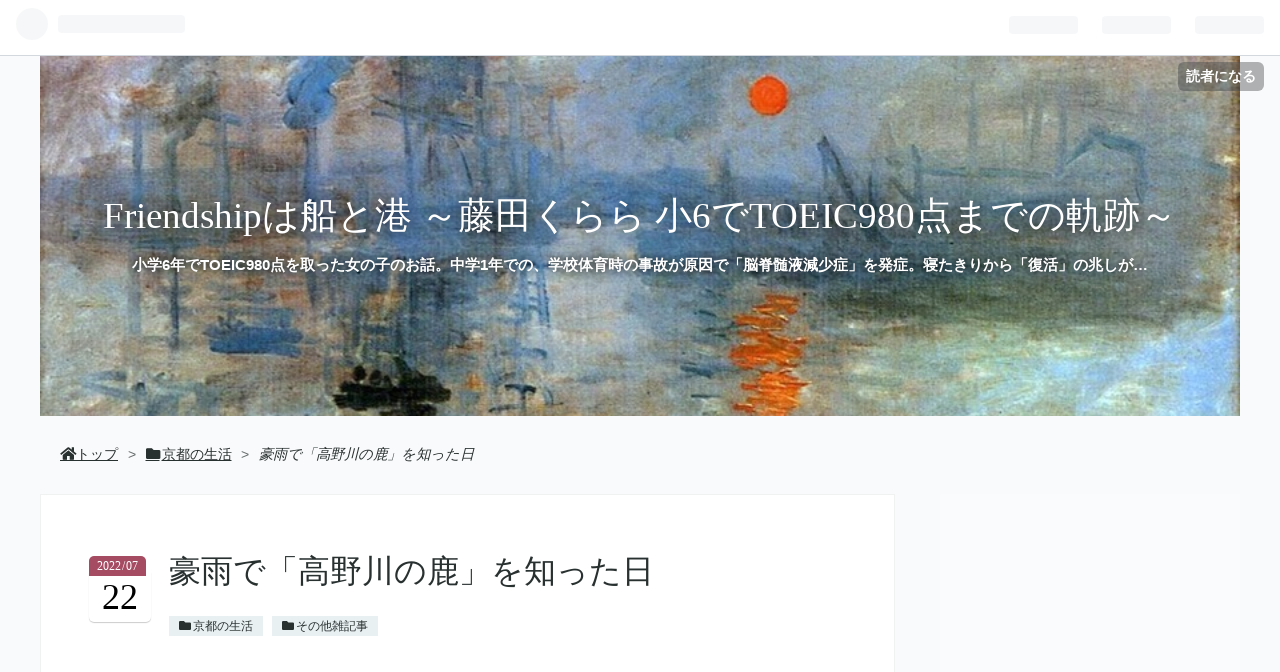

--- FILE ---
content_type: text/html; charset=utf-8
request_url: https://www.tomaclara.com/entry/2022/7/22
body_size: 19685
content:
<!DOCTYPE html>
<html
  lang="ja"

data-admin-domain="//blog.hatena.ne.jp"
data-admin-origin="https://blog.hatena.ne.jp"
data-author="kanon139"
data-avail-langs="ja en"
data-blog="kanon139.hatenablog.com"
data-blog-comments-top-is-new="1"
data-blog-host="kanon139.hatenablog.com"
data-blog-is-public="1"
data-blog-name="Friendshipは船と港 ～藤田くらら 小6でTOEIC980点までの軌跡～"
data-blog-owner="kanon139"
data-blog-show-ads=""
data-blog-show-sleeping-ads=""
data-blog-uri="https://www.tomaclara.com/"
data-blog-uuid="17680117127059195093"
data-blogs-uri-base="https://www.tomaclara.com"
data-brand="pro"
data-data-layer="{&quot;hatenablog&quot;:{&quot;admin&quot;:{},&quot;analytics&quot;:{&quot;brand_property_id&quot;:&quot;&quot;,&quot;measurement_id&quot;:&quot;&quot;,&quot;non_sampling_property_id&quot;:&quot;&quot;,&quot;property_id&quot;:&quot;UA-138666981-1&quot;,&quot;separated_property_id&quot;:&quot;UA-29716941-26&quot;},&quot;blog&quot;:{&quot;blog_id&quot;:&quot;17680117127059195093&quot;,&quot;content_seems_japanese&quot;:&quot;true&quot;,&quot;disable_ads&quot;:&quot;custom_domain&quot;,&quot;enable_ads&quot;:&quot;false&quot;,&quot;enable_keyword_link&quot;:&quot;false&quot;,&quot;entry_show_footer_related_entries&quot;:&quot;false&quot;,&quot;force_pc_view&quot;:&quot;false&quot;,&quot;is_public&quot;:&quot;true&quot;,&quot;is_responsive_view&quot;:&quot;false&quot;,&quot;is_sleeping&quot;:&quot;true&quot;,&quot;lang&quot;:&quot;ja&quot;,&quot;name&quot;:&quot;Friendship\u306f\u8239\u3068\u6e2f \uff5e\u85e4\u7530\u304f\u3089\u3089 \u5c0f6\u3067TOEIC980\u70b9\u307e\u3067\u306e\u8ecc\u8de1\uff5e&quot;,&quot;owner_name&quot;:&quot;kanon139&quot;,&quot;uri&quot;:&quot;https://www.tomaclara.com/&quot;},&quot;brand&quot;:&quot;pro&quot;,&quot;page_id&quot;:&quot;entry&quot;,&quot;permalink_entry&quot;:{&quot;author_name&quot;:&quot;kanon139&quot;,&quot;categories&quot;:&quot;\u4eac\u90fd\u306e\u751f\u6d3b\t\u305d\u306e\u4ed6\u96d1\u8a18\u4e8b&quot;,&quot;character_count&quot;:1647,&quot;date&quot;:&quot;2022-07-22&quot;,&quot;entry_id&quot;:&quot;4207112889901187875&quot;,&quot;first_category&quot;:&quot;\u4eac\u90fd\u306e\u751f\u6d3b&quot;,&quot;hour&quot;:&quot;1&quot;,&quot;title&quot;:&quot;\u8c6a\u96e8\u3067\u300c\u9ad8\u91ce\u5ddd\u306e\u9e7f\u300d\u3092\u77e5\u3063\u305f\u65e5&quot;,&quot;uri&quot;:&quot;https://www.tomaclara.com/entry/2022/7/22&quot;},&quot;pro&quot;:&quot;pro&quot;,&quot;router_type&quot;:&quot;blogs&quot;}}"
data-device="pc"
data-dont-recommend-pro="false"
data-global-domain="https://hatena.blog"
data-globalheader-color="b"
data-globalheader-type="pc"
data-has-touch-view="1"
data-help-url="https://help.hatenablog.com"
data-page="entry"
data-parts-domain="https://hatenablog-parts.com"
data-plus-available="1"
data-pro="true"
data-router-type="blogs"
data-sentry-dsn="https://03a33e4781a24cf2885099fed222b56d@sentry.io/1195218"
data-sentry-environment="production"
data-sentry-sample-rate="0.1"
data-static-domain="https://cdn.blog.st-hatena.com"
data-version="ce040fcbad0d42a5e1cae88990dad0"




  data-initial-state="{}"

  >
  <head prefix="og: http://ogp.me/ns# fb: http://ogp.me/ns/fb# article: http://ogp.me/ns/article#">

  

  
  <meta name="viewport" content="width=device-width, initial-scale=1.0" />


  


  

  <meta name="robots" content="max-image-preview:large" />


  <meta charset="utf-8"/>
  <meta http-equiv="X-UA-Compatible" content="IE=7; IE=9; IE=10; IE=11" />
  <title>豪雨で「高野川の鹿」を知った日 - Friendshipは船と港 ～藤田くらら 小6でTOEIC980点までの軌跡～</title>

  
  <link rel="canonical" href="https://www.tomaclara.com/entry/2022/7/22"/>



  

<meta itemprop="name" content="豪雨で「高野川の鹿」を知った日 - Friendshipは船と港 ～藤田くらら 小6でTOEIC980点までの軌跡～"/>

  <meta itemprop="image" content="https://cdn.image.st-hatena.com/image/scale/c1d6b264bead4a44b0c817d3b847d7e4aca948cf/backend=imagemagick;version=1;width=1300/https%3A%2F%2Fcdn-ak.f.st-hatena.com%2Fimages%2Ffotolife%2Fk%2Fkanon139%2F20220722%2F20220722000558.jpg"/>


  <meta property="og:title" content="豪雨で「高野川の鹿」を知った日 - Friendshipは船と港 ～藤田くらら 小6でTOEIC980点までの軌跡～"/>
<meta property="og:type" content="article"/>
  <meta property="og:url" content="https://www.tomaclara.com/entry/2022/7/22"/>

  <meta property="og:image" content="https://cdn.image.st-hatena.com/image/scale/c1d6b264bead4a44b0c817d3b847d7e4aca948cf/backend=imagemagick;version=1;width=1300/https%3A%2F%2Fcdn-ak.f.st-hatena.com%2Fimages%2Ffotolife%2Fk%2Fkanon139%2F20220722%2F20220722000558.jpg"/>

<meta property="og:image:alt" content="豪雨で「高野川の鹿」を知った日 - Friendshipは船と港 ～藤田くらら 小6でTOEIC980点までの軌跡～"/>
    <meta property="og:description" content="今年の京都は6月末という例年になく早い梅雨明けを迎えましたが、このところはまるで梅雨が戻ってきたかのようなぐずついたお天気が続きます。 先日1９日は、観測史上最大の降雨量を記録したということでしたが、四条河原町の四条大橋から見下ろす鴨川（これぞ京都！といったアングルの一つ）は濁った水が河川敷に届くかという有様でした。当然の事ながら、いつも夕方からアベックが等間隔に並んで座る「愛を語る場所」として有名な河川敷は封鎖されていました(画面左手） 琵琶湖からの疎水が氾濫したらしく、市内がこんなになるのは珍しいことです。(丸太町通り） ※普段の鴨川はこのような穏やかに流れであります(Wikipediaよ…" />
<meta property="og:site_name" content="Friendshipは船と港 ～藤田くらら 小6でTOEIC980点までの軌跡～"/>

  <meta property="article:published_time" content="2022-07-21T16:22:58Z" />

    <meta property="article:tag" content="京都の生活" />
    <meta property="article:tag" content="その他雑記事" />
      <meta name="twitter:card"  content="summary_large_image" />
    <meta name="twitter:image" content="https://cdn.image.st-hatena.com/image/scale/c1d6b264bead4a44b0c817d3b847d7e4aca948cf/backend=imagemagick;version=1;width=1300/https%3A%2F%2Fcdn-ak.f.st-hatena.com%2Fimages%2Ffotolife%2Fk%2Fkanon139%2F20220722%2F20220722000558.jpg" />  <meta name="twitter:title" content="豪雨で「高野川の鹿」を知った日 - Friendshipは船と港 ～藤田くらら 小6でTOEIC980点までの軌跡～" />    <meta name="twitter:description" content="今年の京都は6月末という例年になく早い梅雨明けを迎えましたが、このところはまるで梅雨が戻ってきたかのようなぐずついたお天気が続きます。 先日1９日は、観測史上最大の降雨量を記録したということでしたが、四条河原町の四条大橋から見下ろす鴨川（これぞ京都！といったアングルの一つ）は濁った水が河川敷に届くかという有様でした。当…" />  <meta name="twitter:app:name:iphone" content="はてなブログアプリ" />
  <meta name="twitter:app:id:iphone" content="583299321" />
  <meta name="twitter:app:url:iphone" content="hatenablog:///open?uri=https%3A%2F%2Fwww.tomaclara.com%2Fentry%2F2022%2F7%2F22" />  <meta name="twitter:site" content="@deleau1326" />
  
    <meta name="description" content="今年の京都は6月末という例年になく早い梅雨明けを迎えましたが、このところはまるで梅雨が戻ってきたかのようなぐずついたお天気が続きます。 先日1９日は、観測史上最大の降雨量を記録したということでしたが、四条河原町の四条大橋から見下ろす鴨川（これぞ京都！といったアングルの一つ）は濁った水が河川敷に届くかという有様でした。当然の事ながら、いつも夕方からアベックが等間隔に並んで座る「愛を語る場所」として有名な河川敷は封鎖されていました(画面左手） 琵琶湖からの疎水が氾濫したらしく、市内がこんなになるのは珍しいことです。(丸太町通り） ※普段の鴨川はこのような穏やかに流れであります(Wikipediaよ…" />
    <meta name="google-site-verification" content="N2unq2zmQvuq3DKs-kOlQl00xXlSHw2AcyJduidx3JE" />
    <meta name="keywords" content="藤田紅良々,藤田くらら,TOEIC,TOEIC 980点,天才 英語 少女,英検,脳脊髄液減少症" />


  
<script
  id="embed-gtm-data-layer-loader"
  data-data-layer-page-specific="{&quot;hatenablog&quot;:{&quot;blogs_permalink&quot;:{&quot;blog_afc_issued&quot;:&quot;false&quot;,&quot;entry_afc_issued&quot;:&quot;false&quot;,&quot;is_blog_sleeping&quot;:&quot;true&quot;,&quot;is_author_pro&quot;:&quot;true&quot;,&quot;has_related_entries_with_elasticsearch&quot;:&quot;false&quot;}}}"
>
(function() {
  function loadDataLayer(elem, attrName) {
    if (!elem) { return {}; }
    var json = elem.getAttribute(attrName);
    if (!json) { return {}; }
    return JSON.parse(json);
  }

  var globalVariables = loadDataLayer(
    document.documentElement,
    'data-data-layer'
  );
  var pageSpecificVariables = loadDataLayer(
    document.getElementById('embed-gtm-data-layer-loader'),
    'data-data-layer-page-specific'
  );

  var variables = [globalVariables, pageSpecificVariables];

  if (!window.dataLayer) {
    window.dataLayer = [];
  }

  for (var i = 0; i < variables.length; i++) {
    window.dataLayer.push(variables[i]);
  }
})();
</script>

<!-- Google Tag Manager -->
<script>(function(w,d,s,l,i){w[l]=w[l]||[];w[l].push({'gtm.start':
new Date().getTime(),event:'gtm.js'});var f=d.getElementsByTagName(s)[0],
j=d.createElement(s),dl=l!='dataLayer'?'&l='+l:'';j.async=true;j.src=
'https://www.googletagmanager.com/gtm.js?id='+i+dl;f.parentNode.insertBefore(j,f);
})(window,document,'script','dataLayer','GTM-P4CXTW');</script>
<!-- End Google Tag Manager -->
<!-- Google Tag Manager -->
<script>(function(w,d,s,l,i){w[l]=w[l]||[];w[l].push({'gtm.start':
new Date().getTime(),event:'gtm.js'});var f=d.getElementsByTagName(s)[0],
j=d.createElement(s),dl=l!='dataLayer'?'&l='+l:'';j.async=true;j.src=
'https://www.googletagmanager.com/gtm.js?id='+i+dl;f.parentNode.insertBefore(j,f);
})(window,document,'script','dataLayer','GTM-T3LJ37D');</script>
<!-- End Google Tag Manager -->










  <link rel="shortcut icon" href="https://www.tomaclara.com/icon/favicon">
<link rel="apple-touch-icon" href="https://www.tomaclara.com/icon/touch">
<link rel="icon" sizes="192x192" href="https://www.tomaclara.com/icon/link">

  

<link rel="alternate" type="application/atom+xml" title="Atom" href="https://www.tomaclara.com/feed"/>
<link rel="alternate" type="application/rss+xml" title="RSS2.0" href="https://www.tomaclara.com/rss"/>

  <link rel="alternate" type="application/json+oembed" href="https://hatena.blog/oembed?url=https%3A%2F%2Fwww.tomaclara.com%2Fentry%2F2022%2F7%2F22&amp;format=json" title="oEmbed Profile of 豪雨で「高野川の鹿」を知った日"/>
<link rel="alternate" type="text/xml+oembed" href="https://hatena.blog/oembed?url=https%3A%2F%2Fwww.tomaclara.com%2Fentry%2F2022%2F7%2F22&amp;format=xml" title="oEmbed Profile of 豪雨で「高野川の鹿」を知った日"/>
  
  <link rel="author" href="http://www.hatena.ne.jp/kanon139/">

  

  
      <link rel="preload" href="https://cdn-ak.f.st-hatena.com/images/fotolife/k/kanon139/20190420/20190420224635.jpg" as="image"/>
      <link rel="preload" href="https://cdn-ak.f.st-hatena.com/images/fotolife/k/kanon139/20220720/20220720230856.jpg" as="image"/>


  
    
<link rel="stylesheet" type="text/css" href="https://cdn.blog.st-hatena.com/css/blog.css?version=ce040fcbad0d42a5e1cae88990dad0"/>

    
  <link rel="stylesheet" type="text/css" href="https://usercss.blog.st-hatena.com/blog_style/17680117127059195093/693c238bad80953229a49db64428c0e06b34d4ab"/>
  
  

  

  
<script> </script>

  
<style>
  div#google_afc_user,
  div.google-afc-user-container,
  div.google_afc_image,
  div.google_afc_blocklink {
      display: block !important;
  }
</style>


  

  
    <script type="application/ld+json">{"@context":"http://schema.org","@type":"Article","dateModified":"2022-07-22T12:54:21+09:00","datePublished":"2022-07-22T01:22:58+09:00","description":"今年の京都は6月末という例年になく早い梅雨明けを迎えましたが、このところはまるで梅雨が戻ってきたかのようなぐずついたお天気が続きます。 先日1９日は、観測史上最大の降雨量を記録したということでしたが、四条河原町の四条大橋から見下ろす鴨川（これぞ京都！といったアングルの一つ）は濁った水が河川敷に届くかという有様でした。当然の事ながら、いつも夕方からアベックが等間隔に並んで座る「愛を語る場所」として有名な河川敷は封鎖されていました(画面左手） 琵琶湖からの疎水が氾濫したらしく、市内がこんなになるのは珍しいことです。(丸太町通り） ※普段の鴨川はこのような穏やかに流れであります(Wikipediaよ…","headline":"豪雨で「高野川の鹿」を知った日","image":["https://cdn-ak.f.st-hatena.com/images/fotolife/k/kanon139/20220722/20220722000558.jpg"],"mainEntityOfPage":{"@id":"https://www.tomaclara.com/entry/2022/7/22","@type":"WebPage"}}</script>

  

  <meta name="google-site-verification" content="N2unq2zmQvuq3DKs-kOlQl00xXlSHw2AcyJduidx3JE" />
<link href="https://use.fontawesome.com/releases/v5.6.1/css/all.css" rel="stylesheet">
<script src="https://ajax.googleapis.com/ajax/libs/jquery/3.4.1/jquery.min.js"></script>
<script src="https://ajax.googleapis.com/ajax/libs/jquery/1.12.4/jquery.min.js"></script>


<link rel="stylesheet" href="https://maxcdn.bootstrapcdn.com/font-awesome/4.7.0/css/font-awesome.min.css">
</head>

  <body class="page-entry header-image-enable enable-top-editarea category-京都の生活 category-その他雑記事 globalheader-ng-enabled">
    

<div id="globalheader-container"
  data-brand="hatenablog"
  
  >
  <iframe id="globalheader" height="37" frameborder="0" allowTransparency="true"></iframe>
</div>


  
  
  
    <nav class="
      blog-controlls
      
    ">
      <div class="blog-controlls-blog-icon">
        <a href="https://www.tomaclara.com/">
          <img src="https://cdn.image.st-hatena.com/image/square/4212b224d318d59bdea3eb6e8eb7e6d2d9a2a2a7/backend=imagemagick;height=128;version=1;width=128/https%3A%2F%2Fcdn.user.blog.st-hatena.com%2Fblog_custom_icon%2F154451352%2F1555767075353716" alt="Friendshipは船と港 ～藤田くらら 小6でTOEIC980点までの軌跡～"/>
        </a>
      </div>
      <div class="blog-controlls-title">
        <a href="https://www.tomaclara.com/">Friendshipは船と港 ～藤田くらら 小6でTOEIC980点までの軌跡～</a>
      </div>
      <a href="https://blog.hatena.ne.jp/kanon139/kanon139.hatenablog.com/subscribe?utm_campaign=subscribe_blog&amp;utm_source=blogs_topright_button&amp;utm_medium=button" class="blog-controlls-subscribe-btn test-blog-header-controlls-subscribe">
        読者になる
      </a>
    </nav>
  

  <div id="container">
    <div id="container-inner">
      <header id="blog-title" data-brand="hatenablog">
  <div id="blog-title-inner" style="background-image: url('https://cdn-ak.f.st-hatena.com/images/fotolife/k/kanon139/20190420/20190420224635.jpg'); background-position: center -240px;">
    <div id="blog-title-content">
      <h1 id="title"><a href="https://www.tomaclara.com/">Friendshipは船と港 ～藤田くらら 小6でTOEIC980点までの軌跡～</a></h1>
      
        <h2 id="blog-description">小学6年でTOEIC980点を取った女の子のお話。中学1年での、学校体育時の事故が原因で「脳脊髄液減少症」を発症。寝たきりから「復活」の兆しが…</h2>
      
    </div>
  </div>
</header>

      
  <div id="top-editarea">
    <script src="//accaii.com/kanon139/script.js" async></script><noscript><img src="//accaii.com/kanon139/script?guid=on"></noscript>
  </div>


      
          <div id="top-box">
    <div class="breadcrumb" data-test-id="breadcrumb">
      <div class="breadcrumb-inner">
        <a class="breadcrumb-link" href="https://www.tomaclara.com/"><span>トップ</span></a>          <span class="breadcrumb-gt">&gt;</span>          <span class="breadcrumb-child">            <a class="breadcrumb-child-link" href="https://www.tomaclara.com/archive/category/%E4%BA%AC%E9%83%BD%E3%81%AE%E7%94%9F%E6%B4%BB"><span>京都の生活</span></a>          </span>            <span class="breadcrumb-gt">&gt;</span>          <span class="breadcrumb-child">            <span>豪雨で「高野川の鹿」を知った日</span>          </span>      </div>
    </div>
  </div>
  <script type="application/ld+json" class="test-breadcrumb-json-ld">
    {"@type":"BreadcrumbList","itemListElement":[{"position":1,"item":{"@id":"https://www.tomaclara.com/","name":"トップ"},"@type":"ListItem"},{"@type":"ListItem","position":2,"item":{"name":"京都の生活","@id":"https://www.tomaclara.com/archive/category/%E4%BA%AC%E9%83%BD%E3%81%AE%E7%94%9F%E6%B4%BB"}}],"@context":"http://schema.org"}
  </script>
      
      




<div id="content" class="hfeed"
  
  >
  <div id="content-inner">
    <div id="wrapper">
      <div id="main">
        <div id="main-inner">
          

          



          
  
  <!-- google_ad_section_start -->
  <!-- rakuten_ad_target_begin -->
  
  
  

  

  
    
      
        <article class="entry hentry test-hentry js-entry-article date-first autopagerize_page_element chars-2000 words-100 mode-html entry-odd" id="entry-4207112889901187875" data-keyword-campaign="" data-uuid="4207112889901187875" data-publication-type="entry">
  <div class="entry-inner">
    <header class="entry-header">
  
    <div class="date entry-date first">
    <a href="https://www.tomaclara.com/archive/2022/07/22" rel="nofollow">
      <time datetime="2022-07-21T16:22:58Z" title="2022-07-21T16:22:58Z">
        <span class="date-year">2022</span><span class="hyphen">-</span><span class="date-month">07</span><span class="hyphen">-</span><span class="date-day">22</span>
      </time>
    </a>
      </div>
  <h1 class="entry-title">
  <a href="https://www.tomaclara.com/entry/2022/7/22" class="entry-title-link bookmark">豪雨で「高野川の鹿」を知った日</a>
</h1>

  
  

  <div class="entry-categories categories">
    
    <a href="https://www.tomaclara.com/archive/category/%E4%BA%AC%E9%83%BD%E3%81%AE%E7%94%9F%E6%B4%BB" class="entry-category-link category-京都の生活">京都の生活</a>
    
    <a href="https://www.tomaclara.com/archive/category/%E3%81%9D%E3%81%AE%E4%BB%96%E9%9B%91%E8%A8%98%E4%BA%8B" class="entry-category-link category-その他雑記事">その他雑記事</a>
    
  </div>


  
  <div class="customized-header">
    <div class="entry-header-html"><!-- 記事タイトル下エリア -->


<script async src="https://pagead2.googlesyndication.com/pagead/js/adsbygoogle.js"></script>
<ins class="adsbygoogle"
     style="display:block; text-align:center;"
     data-ad-layout="in-article"
     data-ad-format="fluid"
     data-ad-client="ca-pub-9985779461357644"
     data-ad-slot="2847771101"></ins>
<script>
     (adsbygoogle = window.adsbygoogle || []).push({});
</script>








<!--SNSシェアボタン-->
<div class="share_area">
<ul class="share_box">

<!--はてなブックマーク-->
<li class="hatena_btn"><a href="http://b.hatena.ne.jp/entry/https%3A%2F%2Fwww.tomaclara.com%2Fentry%2F2022%2F7%2F22" target="_blank" data-hatena-bookmark-title="豪雨で「高野川の鹿」を知った日" data-hatena-bookmark-layout="simple" title="はてなブックマークに追加"><i class="fa-hatena"></i></a></li>

<!--Facebook-->
<li class="facebook_btn"><a href="http://www.facebook.com/sharer.php?u=https%3A%2F%2Fwww.tomaclara.com%2Fentry%2F2022%2F7%2F22" onclick="window.open(this.href,'FaceBookWindow','width=650,height=450,menubar=no,toolbar=no,scrollbars=yes');return false;" title="Facebookでシェア"><i class="fa fa-facebook"></i></a></li>

<!--Twitter-->
<li class="twitter_btn"><a href="http://twitter.com/share?text=豪雨で「高野川の鹿」を知った日&url=https%3A%2F%2Fwww.tomaclara.com%2Fentry%2F2022%2F7%2F22" onclick="window.open(this.href, 'TwitterWindow', 'width=650, height=450, menubar=no, toolbar=no, scrollbars=yes'); return false;" title="ツイートする"><i class="fa fa-twitter lg"></i></a></li>

<!--LINE-->
<li class="line_btn"><a href="http://line.me/R/msg/text/?豪雨で「高野川の鹿」を知った日https%3A%2F%2Fwww.tomaclara.com%2Fentry%2F2022%2F7%2F22" title="LINEで送る"><i class="fa fa-comment"></i></a></li>

<!--Pocket-->
<li class="pocket_btn"><a href="http://getpocket.com/edit?url=https%3A%2F%2Fwww.tomaclara.com%2Fentry%2F2022%2F7%2F22" target="_blank" title="Pocketに保存"><i class="fa fa-get-pocket"></i></a></li>

</ul>
</div>

<style>
.share_area { text-align: center; }
.share_area li { float:left; }
.share_area li a {
  position: relative;
  display: block;
  color: #fff;
  text-align: center;
  text-decoration: none;
}
.share_area { margin: 20px 0 0 0; }
.share_area li a {
  width: 35px;
  height: 35px;
  padding: 0;
  border-radius: 50%;
  font-size: 25px;
  line-height: 35px;
}
.share_area li { margin: 0 2% 0 0; }
.share_area li:last-child { margin: 0; }

.share_area ul:before, .share_area ul:after { content: ""; display: table; }
.share_area ul:after { clear: both; }
.share_area ul { *zoom: 1; }

/* はてなブックマーク */
.share_area .hatena_btn a { background: #008fde; }
.share_area .hatena_btn a:hover,
.share_area .hatena_btn a:active { background: #00649c; }
.fa-hatena:before {
  content: "B!";
  font-family: Verdana;
  font-weight: bold;
  font-style: normal;
}

/* Facebook */
.share_area .facebook_btn a { background: #3b579d; }
.share_area .facebook_btn a:hover,
.share_area .facebook_btn a:active{ background: #293d6e; }

/* Twitter */
.share_area .twitter_btn a { background: #55acee; }
.share_area .twitter_btn a:hover,
.share_area .twitter_btn a:active { background: #3c79a7; }

/* LINE */
.share_area .line_btn a { background: #00b900; }
.share_area .line_btn a:hover,
.share_area .line_btn a:active{ background: #008200; }
/* LINEをPCで非表示 */
.share_area .line_btn { display: none; }
/* LINEをSPで表示 */
@media screen and (max-width: 767px){ .share_area .line_btn { display: inline; } }

/* Pocket */
.share_area .pocket_btn a { background: #ee4256; }
.share_area .pocket_btn a:hover,
.share_area .pocket_btn a:active{ background: #a22634; }
</style>






<!-- 記事タイトル下エリア　ここまで -->
</div>
  </div>


  

</header>

    


    <div class="entry-content hatenablog-entry">
  
    <p>今年の京都は6月末という例年になく早い梅雨明けを迎えましたが、このところはまるで梅雨が戻ってきたかのようなぐずついたお天気が続きます。</p>
<p> </p>
<p>先日1９日は、観測史上最大の降雨量を記録したということでしたが、四条河原町の四条大橋から見下ろす鴨川（これぞ京都！といったアングルの一つ）は濁った水が河川敷に届くかという有様でした。当然の事ながら、いつも夕方からアベックが等間隔に並んで座る「愛を語る場所」として有名な河川敷は封鎖されていました(画面左手）</p>
<p><img src="https://cdn-ak.f.st-hatena.com/images/fotolife/k/kanon139/20220720/20220720230856.jpg" width="579" height="328" loading="lazy" title="" class="hatena-fotolife" itemprop="image" /></p>
<p>琵琶湖からの疎水が氾濫したらしく、市内がこんなになるのは珍しいことです。(丸太町通り）</p>
<p><img src="https://cdn-ak.f.st-hatena.com/images/fotolife/k/kanon139/20220722/20220722010019.jpg" width="590" height="415" loading="lazy" title="" class="hatena-fotolife" itemprop="image" /></p>
<p> </p>
<p>※普段の鴨川はこのような穏やかに流れであります<span style="font-size: 80%;">(Wikipediaより）</span></p>
<p><img src="https://cdn-ak.f.st-hatena.com/images/fotolife/k/kanon139/20220722/20220722003302.jpg" width="588" height="439" loading="lazy" title="" class="hatena-fotolife" itemprop="image" /></p>
<p> </p>
<p>過去、降雨量こそ先日の大雨には及びませんでしたが、2018年7月の豪雨は京都人の記憶に残る凄まじいものであったようです。同じ地点の鴨川の濁流です。</p>
<p><img src="https://cdn-ak.f.st-hatena.com/images/fotolife/k/kanon139/20220720/20220720230957.jpg" width="589" height="391" loading="lazy" title="" class="hatena-fotolife" itemprop="image" /></p>
<p><strong><span style="color: #d32f2f;">見物人、危なくないですかっ⁈( ﾟДﾟ)・・・</span></strong></p>
<p>因みに2018年のこの大雨のとき私たちは神戸にいて、娘は事故からの脳脊髄液減少症で過眠が悪化し始めていた頃で、（申し訳ありませんが…）正直京都の大雨どころではありませんでした。</p>
<p> </p>
<p><span style="font-size: 80%; color: #cccccc;">スポンサーリンク</span> <ins class="adsbygoogle" style="display: block; text-align: center;" data-ad-layout="in-article" data-ad-format="fluid" data-full-width-responsive="false" data-ad-client="ca-pub-9985779461357644" data-ad-slot="7790801829"> </ins></p>
<p> </p>
<h5>京都市内に鹿がいたのか！</h5>
<p>何故、数日経過した今頃こんな大雨の話を持ち出しているかと言いますと、昨日のこと、あるニュース動画に目が留まったからです。</p>
<p> </p>
<p>京都新聞さんの取材したこの画像・・・</p>
<p><img src="https://cdn-ak.f.st-hatena.com/images/fotolife/k/kanon139/20220720/20220720211603.jpg" width="608" height="338" loading="lazy" title="" class="hatena-fotolife" itemprop="image" /></p>
<p>市内を流れる川の水位が増して鹿さん３頭＋白鷺２羽（？）が残り少ない地面に取り残され逃げ道を失ってしまっています。</p>
<p><span style="font-size: 150%; color: #0000cc;">動画</span>はこちら☟</p>
<p><iframe src="https://www.youtube.com/embed/jwHkMIgZLhU?enablejsapi=1" width="560" height="315" frameborder="0" allowfullscreen="" id="widget2" title="【大雨】シカが高野川に取り残される（2022年7月19日、京都市左京区）"></iframe><br /><a href="https://www.youtube.com/watch?v=jwHkMIgZLhU">www.youtube.com</a></p>
<p> </p>
<p><span style="font-size: 150%; color: #0000cc;">え～、途中で終わっています‼</span></p>
<p>鹿さん達はこの後どうなったのでしょうか？溺れてお亡くなりるという無念の最期を映し出すのはあまりに酷なのでカットしてあるのかな？と気になって、続きがあるかどうか探してみたら見つかりました！！<strong><span style="color: #d32f2f;">衝撃の映像です</span></strong>👀‼☟　☟　☟</p>
<p><a href="https://twitter.com/i/status/1014746940062326784">https://twitter.com/i/status/1014746940062326784</a></p>
<p> </p>
<p>ということなのですが、この鹿さんが見られる川は京都市の北の方、左京区にある<strong><span style="font-size: 150%; color: #2196f3;">高野川</span></strong>といいます。</p>
<p>自称「京都人」の私ですが、今までこのあたりは鹿が見られることで有名だとは知りませんでした・・・</p>
<p><iframe src="https://www.youtube.com/embed/8_4myTWRTk8?enablejsapi=1" width="560" height="315" frameborder="0" allowfullscreen="" id="widget6" title="高野川でくつろぐシカたち（2021年6月15日　京都市左京区）"></iframe><br /><a href="https://www.youtube.com/watch?v=8_4myTWRTk8">www.youtube.com</a></p>
<p> </p>
<p>あまりにも可愛すぎるので動画をスクショした画像を貼っておきます。</p>
<p> </p>
<p>澄んだ水を滑るように渡る</p>
<p><img src="https://cdn-ak.f.st-hatena.com/images/fotolife/k/kanon139/20220722/20220722000405.jpg" width="603" height="337" loading="lazy" title="" class="hatena-fotolife" itemprop="image" />草</p>
<p>草むらで瞑想</p>
<p><img src="https://cdn-ak.f.st-hatena.com/images/fotolife/k/kanon139/20220722/20220722000512.jpg" width="604" height="341" loading="lazy" title="" class="hatena-fotolife" itemprop="image" /></p>
<p> </p>
<p>バンビの世話をするお母さんのこの優しいお目👀😻💛</p>
<p><img src="https://cdn-ak.f.st-hatena.com/images/fotolife/k/kanon139/20220722/20220722000558.jpg" width="605" height="341" loading="lazy" title="" class="hatena-fotolife" itemprop="image" /></p>
<p> </p>
<p>1人で冒険、いたずらっ子バンビ</p>
<p><img src="https://cdn-ak.f.st-hatena.com/images/fotolife/k/kanon139/20220722/20220722000638.jpg" width="605" height="342" loading="lazy" title="" class="hatena-fotolife" itemprop="image" /></p>
<p> </p>
<p>世捨て人?？</p>
<p><img src="https://cdn-ak.f.st-hatena.com/images/fotolife/k/kanon139/20220722/20220722000712.jpg" width="607" height="346" loading="lazy" title="" class="hatena-fotolife" itemprop="image" /></p>
<p> </p>
<p>鹿と聞けば奈良の若草山の「観光鹿」の群れが頭にぱっと浮かびますが、あそこの世慣れて惚けたような顔つきの鹿、鹿せんべいの食べ過ぎで腹が出たメタボ鹿とは一味違う野生味溢れ精悍な出で立ちの高野川の鹿✨</p>
<p> </p>
<p>娘が元気になったらここに鹿ウォッチングに行ってみたいなぁ・・・</p>
<p> </p>
<p><span style="font-size: 80%; color: #cccccc;">スポンサーリンク</span> <ins class="adsbygoogle" style="display: block; text-align: center;" data-ad-layout="in-article" data-ad-format="fluid" data-full-width-responsive="false" data-ad-client="ca-pub-9985779461357644" data-ad-slot="7790801829"> </ins></p>
<p> </p>
<h5>「高野川」とは</h5>
<p>市内を<strong><span style="font-size: 150%; color: #2196f3;">Yの字状</span></strong>に流れる川があります。</p>
<p>左手上流から賀茂川、右手上流から高野川が流れてきて、今出川通の出町柳辺りで合流して鴨川となるのです。</p>
<p><img src="https://cdn-ak.f.st-hatena.com/images/fotolife/k/kanon139/20220722/20220722003406.jpg" width="324" height="640" loading="lazy" title="" class="hatena-fotolife" itemprop="image" /></p>
<p><br />先日の大雨で鹿さんが遭難した地点は<strong><span style="color: #d32f2f;">赤のvの字</span></strong>の所（左京区松ヶ崎）</p>
<p><img src="https://cdn-ak.f.st-hatena.com/images/fotolife/k/kanon139/20220720/20220720211632.jpg" width="326" height="640" loading="lazy" title="" class="hatena-fotolife" itemprop="image" /></p>
<p><span style="font-size: 80%; color: #dd830c;">（※京大病院＝娘誕生の地　※金戒光明寺＝ご先祖様が眠る黒谷さん）</span></p>
<p>上の地図、高野川下流の<strong><span style="color: #00cc00;">緑のVの字</span></strong>は何かといえば、私の壊れた右肩の痛みが出てきたため、今月検査に訪れた病院の近くの橋から上流にある北山を臨んでこの写真を摂った地点です。</p>
<p>(7月12日）</p>
<p><img src="https://cdn-ak.f.st-hatena.com/images/fotolife/k/kanon139/20220720/20220720230503.jpg" width="594" height="446" loading="lazy" title="" class="hatena-fotolife" itemprop="image" /></p>
<p>まさか、この先に鹿が生息しており、それらが一週間後に大雨の川の濁流に呑まれ九死に一生を得る（？）ことになるとは夢にも思わず…</p>
<p><img src="https://cdn-ak.f.st-hatena.com/images/fotolife/k/kanon139/20220722/20220722000258.jpg" width="592" height="327" loading="lazy" title="" class="hatena-fotolife" itemprop="image" /></p>
<p> </p>
<p>不思議と何故か高野川に縁のある7月となりました。</p>
<p> </p>
<p> </p>
<p><span style="color: #673ab7;">✨<span style="color: #d32f2f;"><strong>お帰りの前に宜しく応援お願いしますm(__)m</strong></span>✨☟</span></p>
<p> </p>
<p><span style="color: #f9ce1d;"> <span style="font-size: 150%;"><strong>「一日一善！」</strong></span></span><span style="color: #0000cc;"><span style="color: #286f2c;"><strong>応援</strong></span><strong><span style="color: #286f2c;">のパワー</span><span style="color: #cc00cc;">娘と猫の画像に</span></strong><span style="color: #00cccc;"><strong>「2つのクリック」</strong></span><span style="color: #1464b3;">をどうぞ</span></span><span style="color: #1464b3;">お願いいたします！☟</span></p>
<div id="ranking_area">
<p class="gaiyou"><span style="color: #62c7c9;"><span style="color: #c2a5e6;"><span style="color: #00cccc;"><span style="color: #c2a5e6;"><span style="color: #673ab7;"><span style="color: #c2a5e6;">🌹</span></span><span style="color: #673ab7;">毎日の応援クリックは<span style="color: #cc00cc;">幸<span style="color: #2196f3;">福</span><span style="color: #00cc00;">へ</span><span style="color: #ff5252;">の</span><span style="color: #673ab7;">架</span><span style="color: #dd830c;">け</span><span style="color: #d32f2f;">橋</span></span></span><span style="color: #673ab7;"><span style="color: #673ab7;">！</span><span style="color: #673ab7;"><span style="color: #c2a5e6;">🌹</span></span></span></span></span></span></span></p>
<ul id="rank_bnr">
<li><a class="banner" href="https://sick.blogmura.com/intracranialhypotension/ranking.html?p_cid=10991125"><img alt="にほんブログ村 病気ブログ 脳脊髄液減少症へ" src="https://b.blogmura.com/original/1190029" /></a>
<p class="title"><span style="color: #00796b;"><strong><span style="color: #00796b;">ブ</span><span style="color: #d32f2f;">ロ</span><span style="color: #00796b;">グ</span><span style="color: #d32f2f;">村</span></strong>へ</span></p>
</li>
<li><a href="//blog.with2.net/link/?2004017"><img title="人気ブログランキング" src="https://blog.with2.net/user-banner/?id=2004017&amp;seq=4" /></a>
<p class="title"><span style="color: #00796b;"><strong><span style="color: #d32f2f;">B</span>L<span style="color: #d32f2f;">O</span>G<span style="color: #d32f2f;"> R</span>A<span style="color: #d32f2f;">N</span>K<span style="color: #d32f2f;">I</span>N<span style="color: #d32f2f;">G</span></strong>へ</span></p>
</li>
</ul>
</div>
<style><!--
div#ranking_area { /* 外枠 */
 width: 80%;
 border: 1px solid #ffffa3 !important; /* 色と太さ(px), Y12->36% */
 border-radius: 10px;
 margin: 15px auto 30px;
 overflow: hidden;
}
p.gaiyou { /* タイトル */
 text-align: center;
 font-size: 15px;
 font-weight: bold;
 color: #00ced1 !important; /* 文字色 */
 background-color: #ffffa3  !important; /* 背景色, Y12->36% */
 margin: 0;
 padding: 4px;
}
--></style>
<div>
<div class="article_body highLightSearchTarget" style="box-sizing: border-box; border: 0px solid rgba(0, 0, 0, 0.54); color: #333333; font-family: 'ヒラギノ角ゴ Pro W3', 'Hiragino Kaku Gothic Pro', メイリオ, Meiryo, Osaka, 'ＭＳ Ｐゴシック', 'MS PGothic', sans-serif; font-size: medium; font-style: normal; font-variant-ligatures: normal; font-variant-caps: normal; font-weight: 400; letter-spacing: normal; orphans: 2; text-align: start; text-indent: 0px; text-transform: none; white-space: normal; widows: 2; word-spacing: 0px; -webkit-text-stroke-width: 0px; background-color: #ffffff; text-decoration-thickness: initial; text-decoration-style: initial; text-decoration-color: initial;" data-ual-view-type="detail" data-ual="service:news;apptype:web;opttype:pc;content_id:7505327de964b60e55919b398ee9a7bc1e67377b;id_type:shannon_article;mtestid:mfn_18800=ttlg2t1" data-ual-content-key="4186c376-aa1d-4b1d-a009-79187b5a0ea9">
<div class="sc-jtggT bKyrto" style="box-sizing: border-box; border: 0px solid rgba(0, 0, 0, 0.54); margin: 0px 16px 16px; overflow: hidden;">
<div class="unit-photo mb20" style="overflow-wrap: break-word; word-break: normal; box-sizing: border-box; margin: 0px 0px 30px; padding: 0px; border: 0px; font-style: normal; font-variant-ligatures: normal; font-variant-caps: normal; font-variant-numeric: inherit; font-variant-east-asian: inherit; font-weight: 400; font-stretch: inherit; font-size: 14px; line-height: inherit; font-family: 'hiragino kaku gothic pro', Meiryo, sans-serif; vertical-align: baseline; text-align: left; color: #222222; letter-spacing: normal; orphans: 2; text-indent: 0px; text-transform: none; white-space: normal; widows: 2; word-spacing: 0px; -webkit-text-stroke-width: 0px;">
<p> <span style="font-size: 80%;">🌸読者登録はこちらから🌸</span></p>
<p> <iframe src="https://blog.hatena.ne.jp/kanon139/kanon139.hatenablog.com/subscribe/iframe" width="150" height="28" frameborder="0" scrolling="no"></iframe></p>
<p> </p>
</div>
</div>
</div>
</div>
    
    




    

  
</div>

    
  <footer class="entry-footer">
    
    <div class="entry-tags-wrapper">
  <div class="entry-tags">
      <span class="entry-tag">
        <a href="https://d.hatena.ne.jp/keyword/7%E6%9C%8819%E6%97%A5" class="entry-tag-link">
          
          
          <span class="entry-tag-icon">#</span><span class="entry-tag-label">7月19日</span>
        </a>
      </span>
    
      <span class="entry-tag">
        <a href="https://d.hatena.ne.jp/keyword/%E4%BA%AC%E9%83%BD%E3%81%AE%E8%B1%AA%E9%9B%A8" class="entry-tag-link">
          
          
          <span class="entry-tag-icon">#</span><span class="entry-tag-label">京都の豪雨</span>
        </a>
      </span>
    
      <span class="entry-tag">
        <a href="https://d.hatena.ne.jp/keyword/%E9%AB%98%E9%87%8E%E5%B7%9D%E3%81%AE%E9%B9%BF" class="entry-tag-link">
          
          
          <span class="entry-tag-icon">#</span><span class="entry-tag-label">高野川の鹿</span>
        </a>
      </span>
      </div>
</div>

    <p class="entry-footer-section track-inview-by-gtm" data-gtm-track-json="{&quot;area&quot;: &quot;finish_reading&quot;}">
  <span class="author vcard"><span class="fn" data-load-nickname="1" data-user-name="kanon139" >kanon139</span></span>
  <span class="entry-footer-time"><a href="https://www.tomaclara.com/entry/2022/7/22"><time data-relative datetime="2022-07-21T16:22:58Z" title="2022-07-21T16:22:58Z" class="updated">2022-07-22 01:22</time></a></span>
  
  
  
    <span class="
      entry-footer-subscribe
      
    " data-test-blog-controlls-subscribe>
      <a href="https://blog.hatena.ne.jp/kanon139/kanon139.hatenablog.com/subscribe?utm_medium=button&amp;utm_source=blogs_entry_footer&amp;utm_campaign=subscribe_blog">
        読者になる
      </a>
    </span>
  
</p>

    

    
<div class="social-buttons">
  
  
    <div class="social-button-item">
      <a href="https://b.hatena.ne.jp/entry/s/www.tomaclara.com/entry/2022/7/22" class="hatena-bookmark-button" data-hatena-bookmark-url="https://www.tomaclara.com/entry/2022/7/22" data-hatena-bookmark-layout="vertical-balloon" data-hatena-bookmark-lang="ja" title="この記事をはてなブックマークに追加"><img src="https://b.st-hatena.com/images/entry-button/button-only.gif" alt="この記事をはてなブックマークに追加" width="20" height="20" style="border: none;" /></a>
    </div>
  
  
    <div class="social-button-item">
      <div class="fb-share-button" data-layout="box_count" data-href="https://www.tomaclara.com/entry/2022/7/22"></div>
    </div>
  
  
    
    
    <div class="social-button-item">
      <a
          class="entry-share-button entry-share-button-twitter test-share-button-twitter"
          href="https://x.com/intent/tweet?hashtags=7%E6%9C%8819%E6%97%A5&amp;hashtags=%E4%BA%AC%E9%83%BD%E3%81%AE%E8%B1%AA%E9%9B%A8&amp;hashtags=%E9%AB%98%E9%87%8E%E5%B7%9D%E3%81%AE%E9%B9%BF&amp;text=%E8%B1%AA%E9%9B%A8%E3%81%A7%E3%80%8C%E9%AB%98%E9%87%8E%E5%B7%9D%E3%81%AE%E9%B9%BF%E3%80%8D%E3%82%92%E7%9F%A5%E3%81%A3%E3%81%9F%E6%97%A5+-+Friendship%E3%81%AF%E8%88%B9%E3%81%A8%E6%B8%AF+%EF%BD%9E%E8%97%A4%E7%94%B0%E3%81%8F%E3%82%89%E3%82%89+%E5%B0%8F6%E3%81%A7TOEIC980%E7%82%B9%E3%81%BE%E3%81%A7%E3%81%AE%E8%BB%8C%E8%B7%A1%EF%BD%9E&amp;url=https%3A%2F%2Fwww.tomaclara.com%2Fentry%2F2022%2F7%2F22"
          title="X（Twitter）で投稿する"
        ></a>
    </div>
  
  
  
    <span>
      <div class="line-it-button" style="display: none;" data-type="share-e" data-lang="ja" ></div>
      <script src="//scdn.line-apps.com/n/line_it/thirdparty/loader.min.js" async="async" defer="defer" ></script>
    </span>
  
  
  
  
</div>

    

    <div class="customized-footer">
      
  <iframe class="hatena-bookmark-comment-iframe" data-src="https://www.tomaclara.com/iframe/hatena_bookmark_comment?canonical_uri=https%3A%2F%2Fwww.tomaclara.com%2Fentry%2F2022%2F7%2F22" frameborder="0" scrolling="no" style="border: none; width: 100%;">
  </iframe>


        

        
        
  <div class="entry-footer-html"><!-- CSS -->
<style>
.social-buttons {
    text-align: center;
    border-top: 1px solid #f0f1f1;
    margin: 1em 0;
    padding: 10px 0;
}
.entry-footer-section {
    display: none;
}
.ranking {
    width: 100%;
    text-align: center;
/*  border-top: 1px solid #f0f1f1;
    border-bottom: 1px solid #f0f1f1; */
    margin: 1em 0;
    padding: 8px;
}
.ranking p {
    font-size: 14px;
    font-style: italic;
    text-align: left;
    margin: 0;
}

/* Ranking */
@media (min-width: 768px) and (max-width: 9999px) {
div#ranking_area {
    width: 80%;
    border: 1px solid #f39c12;
    border-radius: 10px;
    margin: 15px auto 30px;
    overflow: hidden;
}
p.gaiyou {
    text-align: center;
    font-size: 15px;
    font-weight: bold;
    color: #000;
    background-color: #f39c12;
    margin: 0;
    padding: 4px;
}
ul#rank_bnr {
    display: flex;
    margin-left: 0;
}
#rank_bnr li {
    list-style: none;
    width: 50%;
    height: 200px;
    text-align: center;
    margin: 0;
    padding: 20px 10px;
}
#rank_bnr li:first-of-type{padding-left:20px;}
#rank_bnr li:last-of-type{padding-right:20px;}
#rank_bnr li img{
    width: 100%;
    height: 100%;
    object-fit: cover;
}
p.title {
    font-size: 12px;
    margin: 0;
}
}

@media (max-width: 767px) {
    div#ranking_area {
    width: 90%;
    border: 1px solid #f39c12;
    border-radius: 10px;
    margin: 10px auto 15px;
    overflow: hidden;
}
p.gaiyou {
    text-align: center;
    font-size: 12px;
    font-weight: bold;
    color: #000;
    background-color: #f39c12;
    margin: 0;
    padding: 4px;
}
ul#rank_bnr {
    display: flex;
    margin-left: 0;
}
#rank_bnr li {
    list-style: none;
    width: 50%;
    height: 100px;
    text-align: center;
    margin: 0;
    padding: 15px 8px;
    box-sizing: border-box;
}
#rank_bnr li:first-of-type{padding-left:15px;}
#rank_bnr li:last-of-type{padding-right:15px;}
#rank_bnr li img{
    width: 100%;
    height: 100%;
    object-fit: cover;
}
p.title {
    font-size: 10px;
    margin: 0;
}
}

/* レクタングル大 SP以下非表示 */
@media screen and (max-width: 767px) {
  .none-mobile{
    display: none !important;
  }
}

</style>
<!-- /CSS -->

<!-- BODY -->








<div id="my-footer">
    

    
    
    
    
    
    

<script async src="https://pagead2.googlesyndication.com/pagead/js/adsbygoogle.js"></script>
<!-- レクタングル_02（大/336x280） -->
<ins class="adsbygoogle"
     style="display:inline-block;width:336px;height:280px"
     data-ad-client="ca-pub-9985779461357644"
     data-ad-slot="2781210541"></ins>
<script>
     (adsbygoogle = window.adsbygoogle || []).push({});
</script>

</div>
<script>
var myFooter=document.getElementById("my-footer");var temp=myFooter.cloneNode(true);myFooter.parentNode.removeChild(myFooter);document.getElementsByClassName("entry-content")[0].appendChild(temp);
</script>



<script async src="https://pagead2.googlesyndication.com/pagead/js/adsbygoogle.js"></script>
<ins class="adsbygoogle"
     style="display:block"
     data-ad-format="autorelaxed"
     data-ad-client="ca-pub-9985779461357644"
     data-ad-slot="6428604027"></ins>
<script>
     (adsbygoogle = window.adsbygoogle || []).push({});
</script></div>


      
    </div>
    
  <div class="comment-box js-comment-box">
    
      <a class="leave-comment-title js-leave-comment-title">コメントを書く</a>
    
    <ul class="comment js-comment">
      <li class="read-more-comments" style="display: none;"><a>もっと読む</a></li>
    </ul>
    
  </div>

  </footer>

  </div>
</article>

      
      
    
  

  
  <!-- rakuten_ad_target_end -->
  <!-- google_ad_section_end -->
  
  
  
  <div class="pager pager-permalink permalink">
    
      
      <span class="pager-prev">
        <a href="https://www.tomaclara.com/entry/2022/7/26" rel="prev">
          <span class="pager-arrow">&laquo; </span>
          「娘の事」を書きたいのに書けないジレンマ…
        </a>
      </span>
    
    
      
      <span class="pager-next">
        <a href="https://www.tomaclara.com/entry/2022/7/19" rel="next">
          「統一教会と政治」報道加熱への予見と抑…
          <span class="pager-arrow"> &raquo;</span>
        </a>
      </span>
    
  </div>


  



        </div>
      </div>

      <aside id="box1">
  <div id="box1-inner">
  </div>
</aside>

    </div><!-- #wrapper -->

    
<aside id="box2">
  
  <div id="box2-inner">
    
      
<div class="hatena-module hatena-module-html">
  <div class="hatena-module-body">
    <script async src="https://pagead2.googlesyndication.com/pagead/js/adsbygoogle.js"></script>
<!-- -->
<ins class="adsbygoogle"
     style="display:inline-block;width:300px;height:600px"
     data-ad-client="ca-pub-9985779461357644"
     data-ad-slot="7588961894"></ins>
<script>
     (adsbygoogle = window.adsbygoogle || []).push({});
</script>
  </div>
</div>

    
      <div class="hatena-module hatena-module-search-box">
  <div class="hatena-module-title">
    キーワード検索
  </div>
  <div class="hatena-module-body">
    <form class="search-form" role="search" action="https://www.tomaclara.com/search" method="get">
  <input type="text" name="q" class="search-module-input" value="" placeholder="記事を検索" required>
  <input type="submit" value="検索" class="search-module-button" />
</form>

  </div>
</div>

    
      

<div class="hatena-module hatena-module-profile">
  <div class="hatena-module-title">
    ＜著者＞プロフィール
  </div>
  <div class="hatena-module-body">
    
    <a href="https://www.tomaclara.com/about" class="profile-icon-link">
      <img src="https://cdn.profile-image.st-hatena.com/users/kanon139/profile.png?1556166240"
      alt="id:kanon139" class="profile-icon" />
    </a>
    

    
    <span class="id">
      <a href="https://www.tomaclara.com/about" class="hatena-id-link"><span data-load-nickname="1" data-user-name="kanon139">id:kanon139</span></a>
      
  
  
    <a href="https://blog.hatena.ne.jp/-/pro?plus_via=blog_plus_badge&amp;utm_source=pro_badge&amp;utm_medium=referral&amp;utm_campaign=register_pro" title="はてなブログPro"><i class="badge-type-pro">はてなブログPro</i></a>
  


    </span>
    

    
      <div class="profile-activities">
      
        最終更新:
        <time datetime="2023-05-03T14:15:11Z" data-relative data-epoch="1683123311000" class="updated">2023-05-03 23:15</time>
      
    </div>
    

    

    
      <div class="hatena-follow-button-box btn-subscribe js-hatena-follow-button-box"
  
  >

  <a href="#" class="hatena-follow-button js-hatena-follow-button">
    <span class="subscribing">
      <span class="foreground">読者です</span>
      <span class="background">読者をやめる</span>
    </span>
    <span class="unsubscribing" data-track-name="profile-widget-subscribe-button" data-track-once>
      <span class="foreground">読者になる</span>
      <span class="background">読者になる</span>
    </span>
  </a>
  <div class="subscription-count-box js-subscription-count-box">
    <i></i>
    <u></u>
    <span class="subscription-count js-subscription-count">
    </span>
  </div>
</div>

    

    
      <div class="hatena-follow-button-box">
        <a href="https://twitter.com/deleau1326" title="X（Twitter）アカウント" class="btn-twitter" data-lang="ja">
          <img src="https://cdn.blog.st-hatena.com/images/theme/plofile-socialize-x.svg?version=ce040fcbad0d42a5e1cae88990dad0" alt="X">
          <span>
            @deleau1326をフォロー
          </span>
        </a>
      </div>
    

    <div class="profile-about">
      <a href="https://www.tomaclara.com/about">このブログについて</a>
    </div>

  </div>
</div>

    
      
<div class="hatena-module hatena-module-html">
    <div class="hatena-module-title">タイムライン</div>
  <div class="hatena-module-body">
    <div class="_adjuster_sc">
<a class="twitter-timeline" data-height="300" data-theme="light" data-chrome="transparent noheader nofooter" href="https://twitter.com/deleau1326?ref_src=twsrc%5Etfw">Tweets by deleau1326</a>
</div>
<script async src="https://platform.twitter.com/widgets.js" charset="utf-8"></script>
  </div>
</div>

    
      <div class="hatena-module hatena-module-recent-entries ">
  <div class="hatena-module-title">
    <a href="https://www.tomaclara.com/archive">
      最新記事
    </a>
  </div>
  <div class="hatena-module-body">
    <ul class="recent-entries hatena-urllist ">
  
  
    
    <li class="urllist-item recent-entries-item">
      <div class="urllist-item-inner recent-entries-item-inner">
        
          
                      <div class="urllist-date-link recent-entries-date-link">
  <a href="https://www.tomaclara.com/archive/2023/05/03" rel="nofollow">
    <time datetime="2023-05-03T14:15:11Z" title="2023年5月3日">
      2023-05-03
    </time>
  </a>
</div>

          <a href="https://www.tomaclara.com/entry/2023/5/3" class="urllist-title-link recent-entries-title-link  urllist-title recent-entries-title">父の「彩雲」～ TURBO CANCER⑦</a>




          
          

                </div>
    </li>
  
    
    <li class="urllist-item recent-entries-item">
      <div class="urllist-item-inner recent-entries-item-inner">
        
          
                      <div class="urllist-date-link recent-entries-date-link">
  <a href="https://www.tomaclara.com/archive/2023/04/20" rel="nofollow">
    <time datetime="2023-04-20T14:55:36Z" title="2023年4月20日">
      2023-04-20
    </time>
  </a>
</div>

          <a href="https://www.tomaclara.com/entry/2023/4/20" class="urllist-title-link recent-entries-title-link  urllist-title recent-entries-title">余命１か月⇒1週間 ～ TURBO CANCER⑥</a>




          
          

                </div>
    </li>
  
    
    <li class="urllist-item recent-entries-item">
      <div class="urllist-item-inner recent-entries-item-inner">
        
          
                      <div class="urllist-date-link recent-entries-date-link">
  <a href="https://www.tomaclara.com/archive/2023/04/19" rel="nofollow">
    <time datetime="2023-04-19T06:17:13Z" title="2023年4月19日">
      2023-04-19
    </time>
  </a>
</div>

          <a href="https://www.tomaclara.com/entry/2023/4/19" class="urllist-title-link recent-entries-title-link  urllist-title recent-entries-title">父、我が家に帰る ～ TURBO CANCER⑤</a>




          
          

                </div>
    </li>
  
    
    <li class="urllist-item recent-entries-item">
      <div class="urllist-item-inner recent-entries-item-inner">
        
          
                      <div class="urllist-date-link recent-entries-date-link">
  <a href="https://www.tomaclara.com/archive/2023/04/17" rel="nofollow">
    <time datetime="2023-04-16T15:09:36Z" title="2023年4月17日">
      2023-04-17
    </time>
  </a>
</div>

          <a href="https://www.tomaclara.com/entry/2023/4/17" class="urllist-title-link recent-entries-title-link  urllist-title recent-entries-title">医師たちの「嘘」を覆す「ある人」の証言 ～ TURBO CANCER④</a>




          
          

                </div>
    </li>
  
    
    <li class="urllist-item recent-entries-item">
      <div class="urllist-item-inner recent-entries-item-inner">
        
          
                      <div class="urllist-date-link recent-entries-date-link">
  <a href="https://www.tomaclara.com/archive/2023/04/15" rel="nofollow">
    <time datetime="2023-04-15T03:46:24Z" title="2023年4月15日">
      2023-04-15
    </time>
  </a>
</div>

          <a href="https://www.tomaclara.com/entry/2023/4/15" class="urllist-title-link recent-entries-title-link  urllist-title recent-entries-title">「異常発生」後の3回目接種…～TURBO CANCER③</a>




          
          

                </div>
    </li>
  
</ul>

      </div>
</div>

    
      
<div class="hatena-module hatena-module-entries-access-ranking"
  data-count="5"
  data-source="access"
  data-enable_customize_format="0"
  data-display_entry_image_size_width="60"
  data-display_entry_image_size_height="60"

  data-display_entry_category="0"
  data-display_entry_image="0"
  data-display_entry_image_size_width="60"
  data-display_entry_image_size_height="60"
  data-display_entry_body_length="0"
  data-display_entry_date="0"
  data-display_entry_title_length="50"
  data-restrict_entry_title_length="0"
  data-display_bookmark_count="0"

>
  <div class="hatena-module-title">
    
      記事ランキング
    
  </div>
  <div class="hatena-module-body">
    
  </div>
</div>

    
      

<div class="hatena-module hatena-module-category">
  <div class="hatena-module-title">
    カテゴリー
  </div>
  <div class="hatena-module-body">
    <ul class="hatena-urllist">
      
        <li>
          <a href="https://www.tomaclara.com/archive/category/%E8%8B%B1%E8%AA%9E%E6%88%90%E9%95%B7%E8%A8%98%E9%8C%B2" class="category-英語成長記録">
            英語成長記録 (57)
          </a>
        </li>
      
        <li>
          <a href="https://www.tomaclara.com/archive/category/%E8%84%B3%E8%84%8A%E9%AB%84%E6%B6%B2%E6%B8%9B%E5%B0%91%E7%97%87" class="category-脳脊髄液減少症">
            脳脊髄液減少症 (399)
          </a>
        </li>
      
        <li>
          <a href="https://www.tomaclara.com/archive/category/%E5%AD%A6%E6%A0%A1%E4%BA%8B%E6%95%85" class="category-学校事故">
            学校事故 (347)
          </a>
        </li>
      
        <li>
          <a href="https://www.tomaclara.com/archive/category/%E3%83%86%E3%83%AC%E3%83%93%E5%87%BA%E6%BC%94%E3%83%BB%E6%96%B0%E8%81%9E%E6%8E%B2%E8%BC%89" class="category-テレビ出演・新聞掲載">
            テレビ出演・新聞掲載 (12)
          </a>
        </li>
      
        <li>
          <a href="https://www.tomaclara.com/archive/category/%E3%81%AF%E3%81%98%E3%82%81%E3%81%AB" class="category-はじめに">
            はじめに (3)
          </a>
        </li>
      
        <li>
          <a href="https://www.tomaclara.com/archive/category/%E3%81%9D%E3%81%AE%E4%BB%96%E9%9B%91%E8%A8%98%E4%BA%8B" class="category-その他雑記事">
            その他雑記事 (102)
          </a>
        </li>
      
        <li>
          <a href="https://www.tomaclara.com/archive/category/%E4%BA%AC%E9%83%BD%E3%81%AE%E7%94%9F%E6%B4%BB" class="category-京都の生活">
            京都の生活 (89)
          </a>
        </li>
      
        <li>
          <a href="https://www.tomaclara.com/archive/category/%E5%A8%98%E3%81%AE%E9%AB%98%E6%A0%A1%E7%94%9F%E6%B4%BB" class="category-娘の高校生活">
            娘の高校生活 (58)
          </a>
        </li>
      
        <li>
          <a href="https://www.tomaclara.com/archive/category/%E7%97%85%E6%B0%97%E3%83%BB%E5%8C%BB%E7%99%82" class="category-病気・医療">
            病気・医療 (55)
          </a>
        </li>
      
        <li>
          <a href="https://www.tomaclara.com/archive/category/%E7%A5%9E%E6%88%B8%E3%81%A7%E3%81%AE%E5%87%BA%E6%9D%A5%E4%BA%8B" class="category-神戸での出来事">
            神戸での出来事 (51)
          </a>
        </li>
      
        <li>
          <a href="https://www.tomaclara.com/archive/category/%E5%AD%90%E4%BE%9B%E3%81%AE%E6%88%90%E9%95%B7%E3%83%BB%E6%95%99%E8%82%B2%E9%96%A2%E9%80%A3" class="category-子供の成長・教育関連">
            子供の成長・教育関連 (50)
          </a>
        </li>
      
        <li>
          <a href="https://www.tomaclara.com/archive/category/%E3%83%90%E3%82%A4%E3%82%AA%E3%83%AA%E3%83%B3%E3%81%AE%E3%81%8A%E7%A8%BD%E5%8F%A4" class="category-バイオリンのお稽古">
            バイオリンのお稽古 (21)
          </a>
        </li>
      
        <li>
          <a href="https://www.tomaclara.com/archive/category/%E3%80%8C%E5%BF%83%E3%81%AE%E5%95%8F%E9%A1%8C%E3%80%8D%E3%81%AE%E6%B2%BB%E7%99%82" class="category-「心の問題」の治療">
            「心の問題」の治療 (19)
          </a>
        </li>
      
        <li>
          <a href="https://www.tomaclara.com/archive/category/%E6%AD%A3%E7%BE%A9%E3%82%92%E6%B1%82%E3%82%81%E3%81%A6%28%E5%AD%A6%E6%A0%A1%E4%BA%8B%E6%95%85%EF%BC%89" class="category-正義を求めて(学校事故）">
            正義を求めて(学校事故） (19)
          </a>
        </li>
      
        <li>
          <a href="https://www.tomaclara.com/archive/category/%E9%AB%98%E6%A0%A1%E3%81%8C%E6%B1%BA%E3%81%BE%E3%82%8B%E3%81%BE%E3%81%A7%E3%81%AE%E8%91%9B%E8%97%A4%E3%81%A8%E8%AB%A6%E5%BF%B5%E3%81%AE%E5%BF%98%E5%82%99%E9%8C%B2" class="category-高校が決まるまでの葛藤と諦念の忘備録">
            高校が決まるまでの葛藤と諦念の忘備録 (16)
          </a>
        </li>
      
        <li>
          <a href="https://www.tomaclara.com/archive/category/%E6%86%A9%E3%81%84%E3%81%AE%E3%82%AA%E3%82%A2%E3%82%B7%E3%82%B9" class="category-憩いのオアシス">
            憩いのオアシス (14)
          </a>
        </li>
      
        <li>
          <a href="https://www.tomaclara.com/archive/category/%E3%83%9B%E3%82%B9%E3%83%94%E3%82%B9" class="category-ホスピス">
            ホスピス (14)
          </a>
        </li>
      
        <li>
          <a href="https://www.tomaclara.com/archive/category/%E5%A4%A2%E3%82%92%E5%8F%96%E3%82%8A%E6%88%BB%E3%81%99%E3%81%9F%E3%82%81%E3%81%AE%E8%A9%A6%E7%B7%B4%E3%81%A8%E7%A5%88%E3%82%8A%282019%E5%B9%B411%E6%9C%88%E7%A6%8F%E5%B1%B1%EF%BC%89" class="category-夢を取り戻すための試練と祈り(2019年11月福山）">
            夢を取り戻すための試練と祈り(2019年11月福山） (13)
          </a>
        </li>
      
        <li>
          <a href="https://www.tomaclara.com/archive/category/%E3%82%B5%E3%83%97%E3%83%AA%E7%99%82%E6%B3%95" class="category-サプリ療法">
            サプリ療法 (13)
          </a>
        </li>
      
        <li>
          <a href="https://www.tomaclara.com/archive/category/%E3%82%B7%E3%83%83%E3%82%AF%E3%83%8F%E3%82%A6%E3%82%B9%EF%BC%88%E6%AF%92%E9%83%A8%E5%B1%8B%EF%BC%89%E6%A1%88%E4%BB%B6" class="category-シックハウス（毒部屋）案件">
            シックハウス（毒部屋）案件 (12)
          </a>
        </li>
      
        <li>
          <a href="https://www.tomaclara.com/archive/category/%E7%A5%9E%E6%88%B8%E5%B8%82%E7%AB%8B%E4%B8%AD%E5%AD%A6%E6%A0%A1%E3%81%AE%E4%B8%8D%E5%8F%AF%E8%A7%A3%E3%81%AA%E4%BD%93%E8%B3%AA" class="category-神戸市立中学校の不可解な体質">
            神戸市立中学校の不可解な体質 (12)
          </a>
        </li>
      
        <li>
          <a href="https://www.tomaclara.com/archive/category/%E4%B8%96%E9%96%93%E3%81%AE%E8%A9%B1%E9%A1%8C" class="category-世間の話題">
            世間の話題 (11)
          </a>
        </li>
      
        <li>
          <a href="https://www.tomaclara.com/archive/category/%E3%83%AA%E3%83%8F%E3%83%93%E3%83%AA%E3%81%8C%E3%81%A6%E3%82%89%E3%81%AE%E9%81%A0%E5%87%BA" class="category-リハビリがてらの遠出">
            リハビリがてらの遠出 (10)
          </a>
        </li>
      
        <li>
          <a href="https://www.tomaclara.com/archive/category/%E5%B0%8F6%E3%81%A7TOEIC%E3%82%92%E3%81%86%E3%81%91%EF%BC%88%E3%81%95%E3%81%9B%EF%BC%89%E3%82%88%E3%81%86%E3%81%A8%E6%80%9D%E3%81%A3%E3%81%9F%E7%90%86%E7%94%B1%E2%87%92%E5%85%AC%E7%AB%8B%E3%82%A4%E3%83%B3%E3%82%BF%E3%83%BC%E4%B8%AD%E5%AD%A6%E4%B8%8D%E5%90%88%E6%A0%BC" class="category-小6でTOEICをうけ（させ）ようと思った理由⇒公立インター中学不合格">
            小6でTOEICをうけ（させ）ようと思った理由⇒公立インター中学不合格 (9)
          </a>
        </li>
      
        <li>
          <a href="https://www.tomaclara.com/archive/category/%E4%B8%8D%E6%80%9D%E8%AD%B0%E3%81%AA%E4%BD%93%E9%A8%93%EF%BC%88%E5%BF%83%E9%9C%8A%E7%8F%BE%E8%B1%A1%EF%BC%89" class="category-不思議な体験（心霊現象）">
            不思議な体験（心霊現象） (9)
          </a>
        </li>
      
        <li>
          <a href="https://www.tomaclara.com/archive/category/%E7%97%85%E3%81%A7%E5%AD%A6%E6%A0%A1%E3%81%AB%E8%A1%8C%E3%81%91%E3%81%AA%E3%81%84%E5%AD%90%E4%BE%9B%E3%81%AF%E3%80%8C%E7%94%9F%E5%BE%92%E3%80%8D%E3%81%A7%E3%81%AF%E3%81%AA%E3%81%8F%E3%81%AA%E3%82%8B%E3%81%AE%E3%81%A7%E3%81%99%E3%81%8B%EF%BC%9F" class="category-病で学校に行けない子供は「生徒」ではなくなるのですか？">
            病で学校に行けない子供は「生徒」ではなくなるのですか？ (8)
          </a>
        </li>
      
        <li>
          <a href="https://www.tomaclara.com/archive/category/%E7%88%B6%E3%81%AE%E3%82%BF%E3%83%BC%E3%83%9C%E7%99%8C" class="category-父のターボ癌">
            父のターボ癌 (7)
          </a>
        </li>
      
        <li>
          <a href="https://www.tomaclara.com/archive/category/%E6%B5%B7%E5%A4%96%E7%95%99%E5%AD%A6%E3%81%B8%E3%81%AE%E9%81%93" class="category-海外留学への道">
            海外留学への道 (6)
          </a>
        </li>
      
        <li>
          <a href="https://www.tomaclara.com/archive/category/%E6%96%B0%E8%81%9E%E6%8E%B2%E8%BC%89%E5%BE%8C%E3%81%AE%E3%80%8C%E7%A5%9E%E6%88%B8%E5%B8%82%E6%95%99%E8%82%B2%E5%A7%94%E5%93%A1%E4%BC%9A%E3%80%8D%E3%81%A8%E3%80%8C%E5%AD%A6%E6%A0%A1%E9%95%B7%E3%80%8D%E3%81%AE%E6%85%8B%E5%BA%A6%E3%81%AE%E5%A4%89%E5%AE%B9" class="category-新聞掲載後の「神戸市教育委員会」と「学校長」の態度の変容">
            新聞掲載後の「神戸市教育委員会」と「学校長」の態度の変容 (5)
          </a>
        </li>
      
        <li>
          <a href="https://www.tomaclara.com/archive/category/%E6%81%AF%E5%AD%90%E3%81%AE%E4%BA%8B" class="category-息子の事">
            息子の事 (1)
          </a>
        </li>
      
    </ul>
  </div>
</div>

    
      

<div class="hatena-module hatena-module-archive" data-archive-type="default" data-archive-url="https://www.tomaclara.com/archive">
  <div class="hatena-module-title">
    <a href="https://www.tomaclara.com/archive">月別アーカイブ</a>
  </div>
  <div class="hatena-module-body">
    
      
        <ul class="hatena-urllist">
          
            <li class="archive-module-year archive-module-year-hidden" data-year="2023">
              <div class="archive-module-button">
                <span class="archive-module-hide-button">▼</span>
                <span class="archive-module-show-button">▶</span>
              </div>
              <a href="https://www.tomaclara.com/archive/2023" class="archive-module-year-title archive-module-year-2023">
                2023
              </a>
              <ul class="archive-module-months">
                
                  <li class="archive-module-month">
                    <a href="https://www.tomaclara.com/archive/2023/05" class="archive-module-month-title archive-module-month-2023-5">
                      2023 / 5
                    </a>
                  </li>
                
                  <li class="archive-module-month">
                    <a href="https://www.tomaclara.com/archive/2023/04" class="archive-module-month-title archive-module-month-2023-4">
                      2023 / 4
                    </a>
                  </li>
                
                  <li class="archive-module-month">
                    <a href="https://www.tomaclara.com/archive/2023/03" class="archive-module-month-title archive-module-month-2023-3">
                      2023 / 3
                    </a>
                  </li>
                
              </ul>
            </li>
          
            <li class="archive-module-year archive-module-year-hidden" data-year="2022">
              <div class="archive-module-button">
                <span class="archive-module-hide-button">▼</span>
                <span class="archive-module-show-button">▶</span>
              </div>
              <a href="https://www.tomaclara.com/archive/2022" class="archive-module-year-title archive-module-year-2022">
                2022
              </a>
              <ul class="archive-module-months">
                
                  <li class="archive-module-month">
                    <a href="https://www.tomaclara.com/archive/2022/12" class="archive-module-month-title archive-module-month-2022-12">
                      2022 / 12
                    </a>
                  </li>
                
                  <li class="archive-module-month">
                    <a href="https://www.tomaclara.com/archive/2022/10" class="archive-module-month-title archive-module-month-2022-10">
                      2022 / 10
                    </a>
                  </li>
                
                  <li class="archive-module-month">
                    <a href="https://www.tomaclara.com/archive/2022/09" class="archive-module-month-title archive-module-month-2022-9">
                      2022 / 9
                    </a>
                  </li>
                
                  <li class="archive-module-month">
                    <a href="https://www.tomaclara.com/archive/2022/08" class="archive-module-month-title archive-module-month-2022-8">
                      2022 / 8
                    </a>
                  </li>
                
                  <li class="archive-module-month">
                    <a href="https://www.tomaclara.com/archive/2022/07" class="archive-module-month-title archive-module-month-2022-7">
                      2022 / 7
                    </a>
                  </li>
                
                  <li class="archive-module-month">
                    <a href="https://www.tomaclara.com/archive/2022/06" class="archive-module-month-title archive-module-month-2022-6">
                      2022 / 6
                    </a>
                  </li>
                
                  <li class="archive-module-month">
                    <a href="https://www.tomaclara.com/archive/2022/05" class="archive-module-month-title archive-module-month-2022-5">
                      2022 / 5
                    </a>
                  </li>
                
                  <li class="archive-module-month">
                    <a href="https://www.tomaclara.com/archive/2022/04" class="archive-module-month-title archive-module-month-2022-4">
                      2022 / 4
                    </a>
                  </li>
                
                  <li class="archive-module-month">
                    <a href="https://www.tomaclara.com/archive/2022/03" class="archive-module-month-title archive-module-month-2022-3">
                      2022 / 3
                    </a>
                  </li>
                
                  <li class="archive-module-month">
                    <a href="https://www.tomaclara.com/archive/2022/02" class="archive-module-month-title archive-module-month-2022-2">
                      2022 / 2
                    </a>
                  </li>
                
                  <li class="archive-module-month">
                    <a href="https://www.tomaclara.com/archive/2022/01" class="archive-module-month-title archive-module-month-2022-1">
                      2022 / 1
                    </a>
                  </li>
                
              </ul>
            </li>
          
            <li class="archive-module-year archive-module-year-hidden" data-year="2021">
              <div class="archive-module-button">
                <span class="archive-module-hide-button">▼</span>
                <span class="archive-module-show-button">▶</span>
              </div>
              <a href="https://www.tomaclara.com/archive/2021" class="archive-module-year-title archive-module-year-2021">
                2021
              </a>
              <ul class="archive-module-months">
                
                  <li class="archive-module-month">
                    <a href="https://www.tomaclara.com/archive/2021/12" class="archive-module-month-title archive-module-month-2021-12">
                      2021 / 12
                    </a>
                  </li>
                
                  <li class="archive-module-month">
                    <a href="https://www.tomaclara.com/archive/2021/11" class="archive-module-month-title archive-module-month-2021-11">
                      2021 / 11
                    </a>
                  </li>
                
                  <li class="archive-module-month">
                    <a href="https://www.tomaclara.com/archive/2021/10" class="archive-module-month-title archive-module-month-2021-10">
                      2021 / 10
                    </a>
                  </li>
                
                  <li class="archive-module-month">
                    <a href="https://www.tomaclara.com/archive/2021/09" class="archive-module-month-title archive-module-month-2021-9">
                      2021 / 9
                    </a>
                  </li>
                
                  <li class="archive-module-month">
                    <a href="https://www.tomaclara.com/archive/2021/08" class="archive-module-month-title archive-module-month-2021-8">
                      2021 / 8
                    </a>
                  </li>
                
                  <li class="archive-module-month">
                    <a href="https://www.tomaclara.com/archive/2021/07" class="archive-module-month-title archive-module-month-2021-7">
                      2021 / 7
                    </a>
                  </li>
                
                  <li class="archive-module-month">
                    <a href="https://www.tomaclara.com/archive/2021/06" class="archive-module-month-title archive-module-month-2021-6">
                      2021 / 6
                    </a>
                  </li>
                
                  <li class="archive-module-month">
                    <a href="https://www.tomaclara.com/archive/2021/05" class="archive-module-month-title archive-module-month-2021-5">
                      2021 / 5
                    </a>
                  </li>
                
                  <li class="archive-module-month">
                    <a href="https://www.tomaclara.com/archive/2021/04" class="archive-module-month-title archive-module-month-2021-4">
                      2021 / 4
                    </a>
                  </li>
                
                  <li class="archive-module-month">
                    <a href="https://www.tomaclara.com/archive/2021/03" class="archive-module-month-title archive-module-month-2021-3">
                      2021 / 3
                    </a>
                  </li>
                
                  <li class="archive-module-month">
                    <a href="https://www.tomaclara.com/archive/2021/02" class="archive-module-month-title archive-module-month-2021-2">
                      2021 / 2
                    </a>
                  </li>
                
                  <li class="archive-module-month">
                    <a href="https://www.tomaclara.com/archive/2021/01" class="archive-module-month-title archive-module-month-2021-1">
                      2021 / 1
                    </a>
                  </li>
                
              </ul>
            </li>
          
            <li class="archive-module-year archive-module-year-hidden" data-year="2020">
              <div class="archive-module-button">
                <span class="archive-module-hide-button">▼</span>
                <span class="archive-module-show-button">▶</span>
              </div>
              <a href="https://www.tomaclara.com/archive/2020" class="archive-module-year-title archive-module-year-2020">
                2020
              </a>
              <ul class="archive-module-months">
                
                  <li class="archive-module-month">
                    <a href="https://www.tomaclara.com/archive/2020/12" class="archive-module-month-title archive-module-month-2020-12">
                      2020 / 12
                    </a>
                  </li>
                
                  <li class="archive-module-month">
                    <a href="https://www.tomaclara.com/archive/2020/11" class="archive-module-month-title archive-module-month-2020-11">
                      2020 / 11
                    </a>
                  </li>
                
                  <li class="archive-module-month">
                    <a href="https://www.tomaclara.com/archive/2020/10" class="archive-module-month-title archive-module-month-2020-10">
                      2020 / 10
                    </a>
                  </li>
                
                  <li class="archive-module-month">
                    <a href="https://www.tomaclara.com/archive/2020/09" class="archive-module-month-title archive-module-month-2020-9">
                      2020 / 9
                    </a>
                  </li>
                
                  <li class="archive-module-month">
                    <a href="https://www.tomaclara.com/archive/2020/08" class="archive-module-month-title archive-module-month-2020-8">
                      2020 / 8
                    </a>
                  </li>
                
                  <li class="archive-module-month">
                    <a href="https://www.tomaclara.com/archive/2020/07" class="archive-module-month-title archive-module-month-2020-7">
                      2020 / 7
                    </a>
                  </li>
                
                  <li class="archive-module-month">
                    <a href="https://www.tomaclara.com/archive/2020/06" class="archive-module-month-title archive-module-month-2020-6">
                      2020 / 6
                    </a>
                  </li>
                
                  <li class="archive-module-month">
                    <a href="https://www.tomaclara.com/archive/2020/05" class="archive-module-month-title archive-module-month-2020-5">
                      2020 / 5
                    </a>
                  </li>
                
                  <li class="archive-module-month">
                    <a href="https://www.tomaclara.com/archive/2020/03" class="archive-module-month-title archive-module-month-2020-3">
                      2020 / 3
                    </a>
                  </li>
                
                  <li class="archive-module-month">
                    <a href="https://www.tomaclara.com/archive/2020/02" class="archive-module-month-title archive-module-month-2020-2">
                      2020 / 2
                    </a>
                  </li>
                
                  <li class="archive-module-month">
                    <a href="https://www.tomaclara.com/archive/2020/01" class="archive-module-month-title archive-module-month-2020-1">
                      2020 / 1
                    </a>
                  </li>
                
              </ul>
            </li>
          
            <li class="archive-module-year archive-module-year-hidden" data-year="2019">
              <div class="archive-module-button">
                <span class="archive-module-hide-button">▼</span>
                <span class="archive-module-show-button">▶</span>
              </div>
              <a href="https://www.tomaclara.com/archive/2019" class="archive-module-year-title archive-module-year-2019">
                2019
              </a>
              <ul class="archive-module-months">
                
                  <li class="archive-module-month">
                    <a href="https://www.tomaclara.com/archive/2019/12" class="archive-module-month-title archive-module-month-2019-12">
                      2019 / 12
                    </a>
                  </li>
                
                  <li class="archive-module-month">
                    <a href="https://www.tomaclara.com/archive/2019/11" class="archive-module-month-title archive-module-month-2019-11">
                      2019 / 11
                    </a>
                  </li>
                
                  <li class="archive-module-month">
                    <a href="https://www.tomaclara.com/archive/2019/10" class="archive-module-month-title archive-module-month-2019-10">
                      2019 / 10
                    </a>
                  </li>
                
                  <li class="archive-module-month">
                    <a href="https://www.tomaclara.com/archive/2019/09" class="archive-module-month-title archive-module-month-2019-9">
                      2019 / 9
                    </a>
                  </li>
                
                  <li class="archive-module-month">
                    <a href="https://www.tomaclara.com/archive/2019/08" class="archive-module-month-title archive-module-month-2019-8">
                      2019 / 8
                    </a>
                  </li>
                
                  <li class="archive-module-month">
                    <a href="https://www.tomaclara.com/archive/2019/07" class="archive-module-month-title archive-module-month-2019-7">
                      2019 / 7
                    </a>
                  </li>
                
                  <li class="archive-module-month">
                    <a href="https://www.tomaclara.com/archive/2019/06" class="archive-module-month-title archive-module-month-2019-6">
                      2019 / 6
                    </a>
                  </li>
                
                  <li class="archive-module-month">
                    <a href="https://www.tomaclara.com/archive/2019/05" class="archive-module-month-title archive-module-month-2019-5">
                      2019 / 5
                    </a>
                  </li>
                
                  <li class="archive-module-month">
                    <a href="https://www.tomaclara.com/archive/2019/04" class="archive-module-month-title archive-module-month-2019-4">
                      2019 / 4
                    </a>
                  </li>
                
                  <li class="archive-module-month">
                    <a href="https://www.tomaclara.com/archive/2019/03" class="archive-module-month-title archive-module-month-2019-3">
                      2019 / 3
                    </a>
                  </li>
                
                  <li class="archive-module-month">
                    <a href="https://www.tomaclara.com/archive/2019/02" class="archive-module-month-title archive-module-month-2019-2">
                      2019 / 2
                    </a>
                  </li>
                
              </ul>
            </li>
          
        </ul>
      
    
  </div>
</div>

    
      <div class="hatena-module hatena-module-links">
  <div class="hatena-module-title">
    当ブログについて
  </div>
  <div class="hatena-module-body">
    <ul class="hatena-urllist">
      
        <li>
          <a href="https://www.tomaclara.com/about">＜著者＞プロフィール</a>
        </li>
      
        <li>
          <a href="https://www.tomaclara.com/entry/reason">ブログを始めた理由</a>
        </li>
      
        <li>
          <a href="https://www.tomaclara.com/entry/blog-title">タイトルの由来</a>
        </li>
      
        <li>
          <a href="https://www.youtube.com/channel/UC3JVE46yR6NILRRczjEOrYQ">テレビ出演動画</a>
        </li>
      
        <li>
          <a href="https://forms.gle/hqfaV7q6AyGzQ1a79">お問い合わせフォーム</a>
        </li>
      
        <li>
          <a href="https://www.tomaclara.com/privacy">プライバシーポリシー</a>
        </li>
      
    </ul>
  </div>
</div>

    
      
<div class="hatena-module hatena-module-html">
    <div class="hatena-module-title">ランキング応援バナー</div>
  <div class="hatena-module-body">
    <p><a href="https://blogmura.com/ranking/in?p_cid=10991125" target="_blank"><img src="https://b.blogmura.com/original/1284631" width="86" border="0" alt="にほんブログ村 にほんブログ村へ" /></a>　<a href="https://blog.with2.net/link/?id=2004017"><img width="113" src="https://blog.with2.net/user-banner/?id=2004017&amp;seq=5" title="人気ブログランキング" /></a><br /><br /></p>
  </div>
</div>

    
      
<div class="hatena-module hatena-module-html">
  <div class="hatena-module-body">
    <script async src="https://pagead2.googlesyndication.com/pagead/js/adsbygoogle.js"></script>
<!-- -->
<ins class="adsbygoogle"
     style="display:inline-block;width:300px;height:600px"
     data-ad-client="ca-pub-9985779461357644"
     data-ad-slot="7588961894"></ins>
<script>
     (adsbygoogle = window.adsbygoogle || []).push({});
</script>







  </div>
</div>

    
      
<div class="hatena-module hatena-module-html">
    <div class="hatena-module-title">角大師護符</div>
  <div class="hatena-module-body">
    <p><img src="https://cdn-ak.f.st-hatena.com/images/fotolife/k/kanon139/20200919/20200919210723.jpg" alt="f:id:kanon139:20200919210723j:plain" title="" class="hatena-fotolife" itemprop="image" width="182" /></p>
  </div>
</div>

    
    
  </div>
</aside>


  </div>
</div>




      

      

    </div>
  </div>
  
<footer id="footer" data-brand="hatenablog">
  <div id="footer-inner">
    
      <div style="display:none !important" class="guest-footer js-guide-register test-blogs-register-guide" data-action="guide-register">
  <div class="guest-footer-content">
    <h3>はてなブログをはじめよう！</h3>
    <p>kanon139さんは、はてなブログを使っています。あなたもはてなブログをはじめてみませんか？</p>
    <div class="guest-footer-btn-container">
      <div  class="guest-footer-btn">
        <a class="btn btn-register js-inherit-ga" href="https://blog.hatena.ne.jp/register?via=200227" target="_blank">はてなブログをはじめる（無料）</a>
      </div>
      <div  class="guest-footer-btn">
        <a href="https://hatena.blog/guide" target="_blank">はてなブログとは</a>
      </div>
    </div>
  </div>
</div>

    
    <address class="footer-address">
      <a href="https://www.tomaclara.com/">
        <img src="https://cdn.image.st-hatena.com/image/square/4212b224d318d59bdea3eb6e8eb7e6d2d9a2a2a7/backend=imagemagick;height=128;version=1;width=128/https%3A%2F%2Fcdn.user.blog.st-hatena.com%2Fblog_custom_icon%2F154451352%2F1555767075353716" width="16" height="16" alt="Friendshipは船と港 ～藤田くらら 小6でTOEIC980点までの軌跡～"/>
        <span class="footer-address-name">Friendshipは船と港 ～藤田くらら 小6でTOEIC980点までの軌跡～</span>
      </a>
    </address>
    <p class="services">
      Powered by <a href="https://hatena.blog/">Hatena Blog</a>
      |
        <a href="https://blog.hatena.ne.jp/-/abuse_report?target_url=https%3A%2F%2Fwww.tomaclara.com%2Fentry%2F2022%2F7%2F22" class="report-abuse-link test-report-abuse-link" target="_blank">ブログを報告する</a>
    </p>
  </div>
</footer>


  

  
    <div id="fb-root"></div>
<script>(function(d, s, id) {
  var js, fjs = d.getElementsByTagName(s)[0];
  if (d.getElementById(id)) return;
  js = d.createElement(s); js.id = id;
  js.src = "//connect.facebook.net/ja_JP/sdk.js#xfbml=1&appId=719729204785177&version=v17.0";
  fjs.parentNode.insertBefore(js, fjs);
}(document, 'script', 'facebook-jssdk'));</script>

  
  

<div class="quote-box">
  <div class="tooltip-quote tooltip-quote-stock">
    <i class="blogicon-quote" title="引用をストック"></i>
  </div>
  <div class="tooltip-quote tooltip-quote-tweet js-tooltip-quote-tweet">
    <a class="js-tweet-quote" target="_blank" data-track-name="quote-tweet" data-track-once>
      <img src="https://cdn.blog.st-hatena.com/images/admin/quote/quote-x-icon.svg?version=ce040fcbad0d42a5e1cae88990dad0" title="引用して投稿する" >
    </a>
  </div>
</div>

<div class="quote-stock-panel" id="quote-stock-message-box" style="position: absolute; z-index: 3000">
  <div class="message-box" id="quote-stock-succeeded-message" style="display: none">
    <p>引用をストックしました</p>
    <button class="btn btn-primary" id="quote-stock-show-editor-button" data-track-name="curation-quote-edit-button">ストック一覧を見る</button>
    <button class="btn quote-stock-close-message-button">閉じる</button>
  </div>

  <div class="message-box" id="quote-login-required-message" style="display: none">
    <p>引用するにはまずログインしてください</p>
    <button class="btn btn-primary" id="quote-login-button">ログイン</button>
    <button class="btn quote-stock-close-message-button">閉じる</button>
  </div>

  <div class="error-box" id="quote-stock-failed-message" style="display: none">
    <p>引用をストックできませんでした。再度お試しください</p>
    <button class="btn quote-stock-close-message-button">閉じる</button>
  </div>

  <div class="error-box" id="unstockable-quote-message-box" style="display: none; position: absolute; z-index: 3000;">
    <p>限定公開記事のため引用できません。</p>
  </div>
</div>

<script type="x-underscore-template" id="js-requote-button-template">
  <div class="requote-button js-requote-button">
    <button class="requote-button-btn tipsy-top" title="引用する"><i class="blogicon-quote"></i></button>
  </div>
</script>



  
  <div id="hidden-subscribe-button" style="display: none;">
    <div class="hatena-follow-button-box btn-subscribe js-hatena-follow-button-box"
  
  >

  <a href="#" class="hatena-follow-button js-hatena-follow-button">
    <span class="subscribing">
      <span class="foreground">読者です</span>
      <span class="background">読者をやめる</span>
    </span>
    <span class="unsubscribing" data-track-name="profile-widget-subscribe-button" data-track-once>
      <span class="foreground">読者になる</span>
      <span class="background">読者になる</span>
    </span>
  </a>
  <div class="subscription-count-box js-subscription-count-box">
    <i></i>
    <u></u>
    <span class="subscription-count js-subscription-count">
    </span>
  </div>
</div>

  </div>

  



    


  <script async src="https://platform.twitter.com/widgets.js" charset="utf-8"></script>

<script src="https://b.st-hatena.com/js/bookmark_button.js" charset="utf-8" async="async"></script>


<script type="text/javascript" src="https://cdn.blog.st-hatena.com/js/external/jquery.min.js?v=1.12.4&amp;version=ce040fcbad0d42a5e1cae88990dad0"></script>







<script src="https://cdn.blog.st-hatena.com/js/texts-ja.js?version=ce040fcbad0d42a5e1cae88990dad0"></script>



  <script id="vendors-js" data-env="production" src="https://cdn.blog.st-hatena.com/js/vendors.js?version=ce040fcbad0d42a5e1cae88990dad0" crossorigin="anonymous"></script>

<script id="hatenablog-js" data-env="production" src="https://cdn.blog.st-hatena.com/js/hatenablog.js?version=ce040fcbad0d42a5e1cae88990dad0" crossorigin="anonymous" data-page-id="entry"></script>


  <script>Hatena.Diary.GlobalHeader.init()</script>







    

    





  </body>
</html>



--- FILE ---
content_type: text/html; charset=utf-8
request_url: https://www.google.com/recaptcha/api2/aframe
body_size: -86
content:
<!DOCTYPE HTML><html><head><meta http-equiv="content-type" content="text/html; charset=UTF-8"></head><body><script nonce="ui0SzEcj33NzGV3DiClZig">/** Anti-fraud and anti-abuse applications only. See google.com/recaptcha */ try{var clients={'sodar':'https://pagead2.googlesyndication.com/pagead/sodar?'};window.addEventListener("message",function(a){try{if(a.source===window.parent){var b=JSON.parse(a.data);var c=clients[b['id']];if(c){var d=document.createElement('img');d.src=c+b['params']+'&rc='+(localStorage.getItem("rc::a")?sessionStorage.getItem("rc::b"):"");window.document.body.appendChild(d);sessionStorage.setItem("rc::e",parseInt(sessionStorage.getItem("rc::e")||0)+1);localStorage.setItem("rc::h",'1768702914081');}}}catch(b){}});window.parent.postMessage("_grecaptcha_ready", "*");}catch(b){}</script></body></html>

--- FILE ---
content_type: text/css; charset=utf-8
request_url: https://usercss.blog.st-hatena.com/blog_style/17680117127059195093/693c238bad80953229a49db64428c0e06b34d4ab
body_size: 6810
content:
/* <system section="theme" selected="smooth"> */
@charset "UTF-8";/*!
Theme: Smooth
Author: Hatena Blog Team
Responsive: yes
*//*!
 * Bootstrap Reboot v4.2.1 (https://getbootstrap.com/)
 * Copyright 2011-2018 The Bootstrap Authors
 * Copyright 2011-2018 Twitter, Inc.
 * Licensed under MIT (https://github.com/twbs/bootstrap/blob/master/LICENSE)
 * Forked from Normalize.css, licensed MIT (https://github.com/necolas/normalize.css/blob/master/LICENSE.md)
 */*,*:before,*:after{box-sizing:border-box}html{font-family:sans-serif;line-height:1.15;-webkit-text-size-adjust:100%;-webkit-tap-highlight-color:rgba(0,0,0,0)}article,aside,figcaption,figure,footer,header,hgroup,main,nav,section{display:block}body{margin:0;font-family:-apple-system,BlinkMacSystemFont,Segoe UI,Roboto,Helvetica Neue,Arial,Noto Sans,sans-serif,"Apple Color Emoji","Segoe UI Emoji",Segoe UI Symbol,"Noto Color Emoji";font-size:1rem;font-weight:400;line-height:1.5;color:#212529;text-align:left;background-color:#fff}[tabindex="-1"]:focus{outline:0!important}hr{box-sizing:content-box;height:0;overflow:visible}h1,h2,h3,h4,h5,h6{margin-top:0;margin-bottom:.5rem}p{margin-top:0;margin-bottom:1rem}abbr[title],abbr[data-original-title]{text-decoration:underline;-webkit-text-decoration:underline dotted;text-decoration:underline dotted;cursor:help;border-bottom:0;-webkit-text-decoration-skip-ink:none;text-decoration-skip-ink:none}address{margin-bottom:1rem;font-style:normal;line-height:inherit}ol,ul,dl{margin-top:0;margin-bottom:1rem}ol ol,ul ul,ol ul,ul ol{margin-bottom:0}dt{font-weight:700}dd{margin-bottom:.5rem;margin-left:0}blockquote{margin:0 0 1rem}b,strong{font-weight:bolder}small{font-size:80%}sub,sup{position:relative;font-size:75%;line-height:0;vertical-align:baseline}sub{bottom:-.25em}sup{top:-.5em}a{color:#007bff;text-decoration:none;background-color:transparent}a:hover{color:#0056b3;text-decoration:underline}a:not([href]):not([tabindex]){color:inherit;text-decoration:none}a:not([href]):not([tabindex]):hover,a:not([href]):not([tabindex]):focus{color:inherit;text-decoration:none}a:not([href]):not([tabindex]):focus{outline:0}pre,code,kbd,samp{font-family:SFMono-Regular,Menlo,Monaco,Consolas,Liberation Mono,Courier New,monospace;font-size:1em}pre{margin-top:0;margin-bottom:1rem;overflow:auto}figure{margin:0 0 1rem}img{vertical-align:middle;border-style:none}svg{overflow:hidden;vertical-align:middle}table{border-collapse:collapse}caption{padding-top:.75rem;padding-bottom:.75rem;color:#6c757d;text-align:left;caption-side:bottom}th{text-align:inherit}label{display:inline-block;margin-bottom:.5rem}button{border-radius:0}button:focus{outline:1px dotted;outline:5px auto -webkit-focus-ring-color}input,button,select,optgroup,textarea{margin:0;font-family:inherit;font-size:inherit;line-height:inherit}button,input{overflow:visible}button,select{text-transform:none}button,[type=button],[type=reset],[type=submit]{-webkit-appearance:button}button::-moz-focus-inner,[type=button]::-moz-focus-inner,[type=reset]::-moz-focus-inner,[type=submit]::-moz-focus-inner{padding:0;border-style:none}input[type=radio],input[type=checkbox]{box-sizing:border-box;padding:0}input[type=date],input[type=time],input[type=datetime-local],input[type=month]{-webkit-appearance:listbox}textarea{overflow:auto;resize:vertical}fieldset{min-width:0;padding:0;margin:0;border:0}legend{display:block;width:100%;max-width:100%;padding:0;margin-bottom:.5rem;font-size:1.5rem;line-height:inherit;color:inherit;white-space:normal}progress{vertical-align:baseline}[type=number]::-webkit-inner-spin-button,[type=number]::-webkit-outer-spin-button{height:auto}[type=search]{outline-offset:-2px;-webkit-appearance:none}[type=search]::-webkit-search-decoration{-webkit-appearance:none}::-webkit-file-upload-button{font:inherit;-webkit-appearance:button}output{display:inline-block}summary{display:list-item;cursor:pointer}template{display:none}[hidden]{display:none!important}html,body{background:#f9fafb;font-family:helvetica,Segoe UI,游ゴシック体,YuGothic,游ゴシック Medium,Yu Gothic Medium,游ゴシック,Yu Gothic,メイリオ,Meiryo,sans-serif;color:#293030}html{line-height:1}body{font-size:17px;line-height:1.6}img{vertical-align:baseline}a{color:#293030}a:hover{color:#586767;transition:all .3s}.date{margin:0 0 .7em;font-size:.9rem}.date a{color:#6f8383}.date a:hover{color:#a5b3b3}.date-last-updated{color:#6f8383;font-size:.9rem}#globalheader-container{position:-webkit-sticky;position:sticky;top:0;background:#f9fafb}#container{word-wrap:break-word}#blog-title{max-width:1280px;margin:auto;padding:4% 5%;text-align:center}#title{font-size:150%;font-family:Times New Roman,游明朝体,YuMincho,游明朝,Yu Mincho,serif;font-weight:400}@media (min-width: 768px){#title{font-size:215%}}#blog-description{font-size:90%;font-weight:400}#content-inner{width:100%;display:flex;flex-direction:column}@media (min-width: 768px){#content-inner{flex-direction:row;margin:auto;padding:0 20px}}@media (min-width: 1200px){#content-inner{width:1200px}}#wrapper{flex:0 0 100%;max-width:100%}@media (min-width: 768px){#wrapper{flex:0 0 75%;max-width:75%}}@media (min-width: 1020px){#main{padding:0 3% 0 0}}.header-image-enable #blog-title,.header-image-only #blog-title{padding:0 0 1.5em}@media (min-width: 1200px){.header-image-enable #blog-title,.header-image-only #blog-title{width:1160px}}.header-image-enable #blog-title #blog-title-inner,.header-image-only #blog-title #blog-title-inner{display:flex;align-items:center;justify-content:center;height:50vw;max-height:200px}@media (min-width: 1200px){.header-image-enable #blog-title #blog-title-inner,.header-image-only #blog-title #blog-title-inner{background-size:100%}}.header-image-enable #blog-title-content,.header-image-only #blog-title-content{margin:0 .5em}.breadcrumb{font-size:.9rem}.categories{margin-bottom:2em}.categories a{display:inline-block;background:#e9f0f2;margin:0 .3em 0 0;padding:0 10px;font-size:12px}.pager{text-align:center;margin:3em .8em}@media (min-width: 1020px){.pager{margin:0}}.pager a{display:inline-block;width:100%;background:#eff1f5;padding:.7em 1.2em;border:none;font-weight:400;font-size:.9rem;color:#293030}.pager a:hover{background-color:#e9ecf1;text-decoration:none}.pager .pager-next,.pager .pager-prev{width:100%;padding:.5em 0}.pager .pager-prev+.pager-next{margin-left:1em;padding-left:1em}@media (min-width: 768px){.pager .pager-prev+.pager-next{margin-left:1.5em;padding-left:1.5em}}.pager.permalink{display:flex;justify-content:center;align-items:center;text-align:center}.hatena-urllist{padding-left:0;list-style:none}.hatena-urllist li{border-top:1px dotted #cfd8d8;padding-top:10px;padding-bottom:10px}.hatena-urllist .archive-module-year,.hatena-urllist .archive-module-month{line-height:2}.hatena-urllist .urllist-date-link a{color:#6f8383}.hatena-urllist .urllist-category-link{display:inline-block;background:#e9f0f2;margin:.5em .3em 0 0;padding:3px 10px;font-size:12px;line-height:1.3}.hatena-urllist .urllist-category-link:hover{background:#d9e5e9;text-decoration:none;transition:background .3s}.hatena-urllist .urllist-entry-body{margin-top:10px}.hatena-module{margin-bottom:3em;padding-left:20px;padding-right:20px;font-size:.85rem}.hatena-module:last-child{margin-bottom:0}.hatena-module-title{margin-bottom:12px;font-family:Times New Roman,游明朝体,YuMincho,游明朝,Yu Mincho,serif;font-size:20px}.hatena-module-body{font-size:15px}.hatena-module-body .urllist-title-link{font-size:100%}.hatena-module-body .archive-module-button{display:inline-block;width:15px;height:15px}.hatena-module-body .archive-module-hide-button,.hatena-module-body .archive-module-show-button{position:absolute;overflow:hidden;width:15px;height:15px;text-indent:-15px}.hatena-module-body .archive-module-hide-button:after,.hatena-module-body .archive-module-show-button:after{content:"";top:50%;display:inline-block;position:absolute;width:8px;height:8px;margin-top:-.1em;border-top:1px solid #6f8383;border-right:1px solid #6f8383}.hatena-module-body .archive-module-hide-button{transform:rotate(135deg);margin-top:.2em}.hatena-module-body .archive-module-show-button{transform:rotate(45deg);margin-top:.2em}@media (min-width: 481px){.search-result-form{margin:0 1em}}.search-result+p{background:#fff;border:1px solid #f0f1f1;margin:0 0 3em;padding:8% 0;font-weight:700;text-align:center}.search-form,.search-result-form{position:relative;width:100%;background:#fff;margin:auto;border:1px solid #eee;box-sizing:border-box}.search-form:hover,.search-result-form:hover{border-color:#ddd}.search-module-input,.search-result-form .search-result-input{width:90%;height:30px;padding:5px;background:#fff;border:none;outline:none}.search-module-input::-webkit-input-placeholder,.search-result-form .search-result-input::-webkit-input-placeholder,.search-module-input::-placeholder,.search-result-form .search-result-input::-placeholder{color:#9faba9}.search-module-button,.search-result-form .search-result-button{width:20px;height:20px;background:transparent url(https://cdn.blog.st-hatena.com/images/theme/search@2x.png?version=ce040fcbad0d42a5e1cae88990dad0) no-repeat right center;background-size:20px 20px;border:none;outline:none;text-indent:-9999px;position:absolute;top:5px;right:5px;opacity:.5;cursor:pointer}.search-module-button:hover,.search-result-form .search-result-button:hover{opacity:.85}#top-box{margin:0 auto;padding:0 10px}@media (min-width: 768px){#top-box{padding:0 20px}}@media (min-width: 1200px){#top-box{max-width:1200px}}.entry{background:#fff;border:1px solid #f0f1f1;margin-bottom:2em;padding:8% 5%}@media (min-width: 768px){.entry{padding:8% 9% 5%}}.entry-header{position:relative;margin-bottom:1.5em}@media (min-width: 481px){.entry-header{margin-bottom:3em}}.entry-header-menu{position:absolute;top:0;right:0;margin-bottom:1em}.entry-header-menu a{background:#f9fafb;border:1px solid #cfd8d8;padding:5px 10px;font-size:.9rem}.entry-header-menu a:hover{background:#f3f5f7;text-decoration:none}.entry-title{margin-bottom:.5em;font-family:Times New Roman,游明朝体,YuMincho,游明朝,Yu Mincho,serif;font-size:130%;font-weight:400;line-height:1.5}@media (min-width: 768px){.entry-title{font-size:190%}}.entry-content{line-height:1.85}.entry-content a{color:#119e4d}.entry-content a:hover{color:#0c7037}.entry-content a.keyword{-webkit-text-decoration:underline dotted #cfd8d8;text-decoration:underline dotted #cfd8d8}.entry-content a.keyword:hover{color:#586767;-webkit-text-decoration:underline dotted #ffffff;text-decoration:underline dotted #ffffff}.entry-content img,.entry-content video{max-width:100%;height:auto}.entry-content h1,.entry-content h2,.entry-content h3,.entry-content h4,.entry-content h5,.entry-content h6{margin:1.5em 0 .8em;line-height:1.3}.entry-content h1{padding-bottom:15px;font-size:190%;border-bottom:1px solid #cfd8d8}.entry-content h2{font-size:165%}.entry-content h3{padding-bottom:10px;font-size:140%;border-bottom:1px solid #cfd8d8}.entry-content h4{font-size:130%}.entry-content h5{padding-bottom:10px;font-size:120%;border-bottom:1px solid #cfd8d8}.entry-content h6{font-size:100%}.entry-content ul,.entry-content ol,.entry-content dd{margin:0 0 1em 1.5em;padding:0;line-height:1.7}.entry-content ul li ul,.entry-content ol li ul,.entry-content dd li ul,.entry-content ul li ol,.entry-content ol li ol,.entry-content dd li ol{margin-bottom:0}.entry-content dl{margin-top:2em}.entry-content dl dt{margin-bottom:.8em}.entry-content p{margin:0 0 .7em}.entry-content h1,.entry-content h2,.entry-content h3,.entry-content h4,.entry-content h5,.entry-content h6,.entry-content .footnote-number{scroll-margin-top:56px}.entry-content blockquote{position:relative;padding:9px 15px 9px 40px;border:1px solid #f0f1f1}@media (min-width: 1020px){.entry-content blockquote{padding:20px 20px 20px 60px}}.entry-content blockquote:before{display:inline-block;position:absolute;top:10px;left:10px;vertical-align:middle;content:"“";font-size:40px;font-family:Times New Roman,游明朝体,YuMincho,游明朝,Yu Mincho,serif;color:#6f8383;line-height:1}@media (min-width: 1020px){.entry-content blockquote:before{left:15px;font-size:70px}}.entry-content blockquote p{margin-bottom:0}.entry-content blockquote cite{display:block;margin-top:.5rem;text-align:right;font-size:85%;line-height:1.3}.entry-content table{border-collapse:collapse;border-spacing:0;border-bottom:1em;margin-bottom:1em;width:100%;overflow:auto;display:block}.entry-content table th,.entry-content table td{border:1px solid #f0f1f1;padding:5px 10px}.entry-content table th{background:#f9fafb}.entry-content pre,.entry-content code{font-family:Monaco,Consolas,Courier New,Courier,monospace,sans-serif}.entry-content pre{background:#293030;border:none;white-space:pre-wrap;text-overflow:ellipsis ellipsis;font-size:100%;font-size:.9rem;padding:10px;color:#ccc}@media (min-width: 768px){.entry-content pre{font-size:.85rem;padding:15px}}.entry-content pre>code{margin:0;padding:0;white-space:pre;border:none;background-color:transparent;font-family:Monaco,Consolas,Courier New,Courier,monospace,sans-serif}.entry-content code{font-size:90%;margin:0 .1em;padding:0 5px;border-radius:3px}.entry-content .table-of-contents{background:#f9fafb;margin-left:0;padding:15px 10px 15px 35px;font-size:16px}@media (min-width: 768px){.entry-content .table-of-contents{padding:20px 20px 20px 50px}}.entry-footer{margin-top:1em}.entry-footer-modules .hatena-module{padding:0}.entry-footer-section{margin-bottom:8px;color:#6f8383;font-size:.9rem}.entry-footer-section a{color:#6f8383}.entry-footer-ad{margin-left:-9%;margin-right:-9%}.comment-box{margin:0 -5%;padding:5% 5% 0;border-top:1px solid #f0f1f1}@media (min-width: 768px){.comment-box{margin:0 -11%;padding:20px 11% 0}}.comment-box .leave-comment-title{background:#f9fafb;border:1px solid #cfd8d8;padding:.5rem 1rem;font-size:.9rem}.comment-box .leave-comment-title:hover{background:#f3f5f7}.comment-box .comment{list-style:none;padding-left:0}.comment-box .comment a{color:#119e4d}.comment-box .comment a:hover{color:#0c7037}.comment-box .comment .comment-user-id{font-size:14px;font-weight:700}.comment-box .comment .entry-comment{padding:20px 0 0;border-top:1px solid #f0f1ff;color:#6f8383}.comment-box .comment .entry-comment:first-child{padding-top:0;border-top:none}.comment-box .comment .entry-comment .comment-content{word-wrap:break-word}.comment-box .comment .entry-comment .comment-content p{font-size:14px}.comment-box .comment .entry-comment time{font-size:12px}.comment-box .comment .read-more-comments{font-size:14px}@media (min-width: 1020px){.comment-box .comment .read-more-comments{margin-right:25px}}.comment-box .comment .read-more-comments a{position:relative;display:inline-block}.comment-box .comment .read-more-comments a:after{content:"";top:20%;left:-20px;display:inline-block;position:absolute;width:8px;height:8px;border-top:1px solid #119e4d;border-right:1px solid #119e4d;transform:rotate(135deg);margin-top:1px}#box2{flex:0 0 100%;max-width:100%;background:#fff3;padding:1em 0}@media (min-width: 768px){#box2{flex:0 0 25%;max-width:25%}}#box2 .hatena-urllist>li:last-child{border-bottom:1px dotted #cfd8d8}.hatena-module-profile .profile-icon-link{display:inline;float:left;margin-right:.7em}.hatena-module-profile .profile-icon-link .profile-icon{border-radius:400px}@media (min-width: 1020px){.hatena-module-profile .profile-icon-link{display:block;float:none;margin-right:0}}.hatena-module-profile .id{display:block}.hatena-module-profile .id a{color:#119e4d;font-weight:700}.hatena-module-profile .id a:hover{color:#0c7037}.hatena-module-profile .profile-description p{font-size:80%}.archive-module-calendar .calendar-day a{color:#119e4d;font-weight:700}.archive-module-calendar .calendar-day a:hover{color:#0c7037}.hatena-module-recent-comments .user-id span{font-size:12px;opacity:.7}#footer{background:#fff;margin-top:2em;padding-top:2rem;padding-bottom:2rem;text-align:center;font-size:.9rem;color:#6f8383}#footer a{color:#6f8383}#footer p{margin:.5em auto}.archive-header-category{margin-bottom:.3em}.page-archive .archive-heading{margin:.5em .7em 1.3em;line-height:1.5}@media (min-width: 1020px){.page-archive .archive-heading{margin:.5em 0 1.3em}}.page-archive .archive-entry{background:#fff;border:1px solid #f0f1f1;margin-bottom:30px;padding:9% 6% 6%}@media (min-width: 768px){.page-archive .archive-entry{padding:6%}}@media (min-width: 768px){.page-archive .archive-entry .entry-title{font-size:150%}}

/* </system> */

/* <system section="background" selected="undefined"> */


/* </system> */

/* HEADER img */
.header-image-enable #blog-title, .header-image-only #blog-title {
  max-width: 1200px;
  width: 100%;
}
.header-image-enable #blog-title #blog-title-inner, .header-image-only #blog-title #blog-title-inner {
  max-height: 360px;
}
div#blog-title-inner {
  background-size: cover;
}

/* LINK Color */
.entry-content a, .hatena-module-profile .id a{color: #F39C12;}
.entry-content a:hover, .hatena-module-profile .id a:hover{color: #003366;}

/* 目次 */
ul.table-of-contents {
    position: relative;
    width: 80%;
    text-align: center;
    margin-right: auto !important;
    margin-left: auto !important;
    padding-top: 30px !important;
    padding-bottom: 20px !important;
}
ul.table-of-contents:before{
    content: "\f0cb  目次";
    font-family: "Font Awesome 5 Free";
    font-size: 14px;
    font-weight: bold;
}
ul.table-of-contents > li{
    list-style-type: decimal;
    font-size: 16px;
    line-height: 2.0;
    text-align: left;
}
ul.table-of-contents > li:first-of-type{
    margin-top: 20px;
}

/* MAIN */
#content-inner {
  padding: 0;
}

@media screen and (max-width: 1024px) {
  #main {
    padding: 0 3% 0 0;
  }
}
@media screen and (min-width: 1025px) {
  #main {
    padding: 0 5% 0 0;
  }
}

/* 記事一覧画面 BODY prev. */
p.entry-description {
  font-style: italic;
}
/* ソーシャルボタン削除 */
span.social-buttons {display:none;}

/* 記事ページ内 */
.entry {
  padding-top: 6%;
}
.entry-header {
  margin: 0 0 3em 3em;
}
.entry-header .date {
  position: absolute;
  top: 5px;
  left: -80px;
}
.entry-content {
  margin-bottom: 2.0em;
}
/* Google Ads.記事下表記 */
div#my-footer {
  text-align: center;
}
.Ads-guide {
  font-size: 12px;
  font-weight: bold;
  font-style: italic;
  text-align: center;
  margin: 0 !important;
}
/* 記事投稿日装飾 */
.archive-entry-header {
  display: flex;
}
.date {
  font-size: 1.0rem;
  margin: 0 20px 0 0;
}
.date a {
  text-decoration: none;
}
.date-year::after {
  content: '/';
  padding: 0 1px;
}
.date-month::after {
  content: none;
}
.hyphen {
  display: none;
}
.date-year, .date-month {
  font-family: "HelveticaNeue-Thin", "Helvetica Neue Thin", "Helvetica Neue", ".HiraKakuInterface-W1";
  display: inline;
  background-color: #A64C62;
  color: #FFF;
  font-size: 12px;
  padding: 3px 0;
}
.date-year{
  border-radius: 5px 0 0 0;
  padding-left: 8px;
}
.date-month{
  border-radius: 0 5px 0 0;
  padding-right: 8px;
}
.date-day {
  font-family: "HelveticaNeue-Thin", "Helvetica Neue Thin", "Helvetica Neue", ".HiraKakuInterface-W1";
  display: block;
  font-size: 36px;
  color: #000;
  width: 62px;
  line-height: 50px;
  text-align: center;
  box-shadow: 0 1px 1px rgba(0,0,0, 0.2);
  border-radius: 0 0 5px 5px;
  transform: translateY(-5px);
}

/* サイドバー Title */
#box2 {
    max-width: 300px;
    min-width: 300px;
/*  width: 25%;  */
    padding: 0;
}

.hatena-module {
  padding: 0;
}

/* サイドバー アジャスト */
._adjuster_sc {
  width: 100%;
  overflow: scroll;
}

/* サイドバー検索ボックス */
.search-form, .search-result-form {
  width: 90%;
}

/* サイドバーリスト先頭ボーダー非表示 */
.hatena-urllist li:first-child {
  border: none;
}

/* サイドバー記事投稿日 */
.hatena-urllist .urllist-date-link a:before {
  font-family: "Font Awesome 5 Free";
  content: '\f073';
}

/* 投稿日small装飾（全体） */
.urllist-date-link {
  display: inline;
  border: 1px solid #A64C62;
  background-color: transparent;
  color: #A64C62;
  padding: 2px;
  border-radius: 5px;
}
.hatena-urllist .urllist-date-link a {
  color: #A64C62;
}
.hatena-urllist .urllist-date-link:hover {
  background-color: #A64C62;
}
.hatena-urllist .urllist-date-link a:hover {
  color: #FFF;
}

/* 投稿small下タイトル */
.hatena-module-body .urllist-title-link {
  display: block;
}
/* カテゴリー装飾 */
.categories a:before {
  font-family: "Font Awesome 5 Free";
  content: '\f07b';
  font-weight: bold;
  padding-right: 2px;
}

/* パンくずリスト */
a.breadcrumb-link:before {
  font-family: "Font Awesome 5 Free";
  content: '\f015';
  font-weight: bold;
}
a.breadcrumb-child-link:before {
  font-family: "Font Awesome 5 Free";
  content: '\f07b';
  font-weight: bold;
  padding-right: 2px;
}
span.breadcrumb-child:last-child {
  font-style: italic;
}
.breadcrumb a {
  text-decoration: underline;
}


/* 関連記事 */
div#entry-footer-secondary-modules {
  border: solid 1px #003366;
  border-radius: 5px;
  overflow: hidden;
  margin-bottom: 2em;
}
#entry-footer-secondary-modules .hatena-module > .hatena-module-title {
  font-size: 0;
  background-color: #003366;
  color: #FFF;
  margin: 0;
  padding: 5px 10px;
}
#entry-footer-secondary-modules .hatena-module > .hatena-module-title:before {
  font-size: 16px;
  font-family: "Font Awesome 5 Free";
  content: '\f14e';
  padding-right: 4px;
}
#entry-footer-secondary-modules .hatena-module > .hatena-module-title:after {
  font-family: helvetica,Segoe UI,游ゴシック体,YuGothic,游ゴシック Medium,Yu Gothic Medium,游ゴシック,Yu Gothic,メイリオ,Meiryo,sans-serif;
  font-size: 16px;
  font-weight: bold;
  font-style: normal;
  content: 'この記事を読んだ人はこんな記事も読んでいます';
}

/* 関連記事 タイトル */
a.urllist-title-link.related-entries-title-link.urllist-title.related-entries-title {
  font-family: Times New Roman,游明朝体,YuMincho,游明朝,Yu Mincho,serif;
  font-size: 110%;
  font-weight: bold;
  width: 87%;
  white-space: nowrap;
  overflow: hidden;
  text-overflow: ellipsis;
}
/* 関連記事 本文プレビュー */
.hatena-urllist .urllist-entry-body {
  font-style: italic;
}
.hatena-urllist .urllist-entry-body {
  margin-top: 6px;
}
#entry-footer-secondary-modules .hatena-module > .hatena-module-body > .hatena-urllist {
  margin: 0;
}

/* 関連記事 img */
#entry-footer-secondary-modules .hatena-module > .hatena-module-body > .urllist-with-thumbnails li .urllist-image {
  position: absolute;
  top: 0;
  right: 10px;
  width: 15%;
  max-width: 80px;
  height: 80px;
  object-fit: cover;
  transform: translateY(10px);
  margin: 0;
}

/* 関連記事 li */
#entry-footer-secondary-modules .hatena-module > .hatena-module-body > .hatena-urllist li {
  position: relative;
  height: 100px;
  margin: 0;
  padding: 10px 10px 10px 12px;
}
#entry-footer-secondary-modules .hatena-module > .hatena-module-body > .hatena-urllist li:first-child {
  border-top: none;
}
#entry-footer-secondary-modules .hatena-module > .hatena-module-body > .hatena-urllist li:nth-child(even) {
  background-color: #f9fafb;
}

p.services {
  display: none;
}

/* 最新コメント */
span.user-id{display:block;}

/* コメント欄 */
.comment-box .comment {
  margin-top: 20px;
}

/* ranking */
.urllist-item-inner.entries-access-ranking-item-inner {
  position: relative;
}
.urllist-item-inner.entries-access-ranking-item-inner > a.urllist-title-link.entries-access-ranking-title-link.urllist-title.entries-access-ranking-title {
  padding-left: 22px;
}

li.urllist-item.entries-access-ranking-item.rank-1 > .urllist-item-inner.entries-access-ranking-item-inner > a.urllist-title-link.entries-access-ranking-title-link.urllist-title.entries-access-ranking-title:before {
  content: '1';
  font-size: 24px;
  font-weight: bold;
  color: #CFB53B;
  position: absolute;
  top: -7px;
  left: 0;
}
li.urllist-item.entries-access-ranking-item.rank-2 > .urllist-item-inner.entries-access-ranking-item-inner > a.urllist-title-link.entries-access-ranking-title-link.urllist-title.entries-access-ranking-title:before {
  content: '2';
  font-size: 24px;
  font-weight: bold;
  color: #BFC1C2;
  position: absolute;
  top: -7px;
  left: 0;
}
li.urllist-item.entries-access-ranking-item.rank-3 > .urllist-item-inner.entries-access-ranking-item-inner > a.urllist-title-link.entries-access-ranking-title-link.urllist-title.entries-access-ranking-title:before {
  content: '3';
  font-size: 24px;
  font-weight: bold;
  color: #A57164;
  position: absolute;
  top: -7px;
  left: 0;
}
li.urllist-item.entries-access-ranking-item.rank-4 > .urllist-item-inner.entries-access-ranking-item-inner > a.urllist-title-link.entries-access-ranking-title-link.urllist-title.entries-access-ranking-title:before {
  content: '4';
  font-size: 24px;
  font-weight: normal;
  position: absolute;
  top: -7px;
  left: 0;
}
li.urllist-item.entries-access-ranking-item.rank-5 > .urllist-item-inner.entries-access-ranking-item-inner > a.urllist-title-link.entries-access-ranking-title-link.urllist-title.entries-access-ranking-title:before {
  content: '5';
  font-size: 24px;
  font-weight: normal;
  position: absolute;
  top: -7px;
  left: 0;
}

.urllist-item-inner.entries-access-ranking-item-inner > .urllist-date-link.entries-access-ranking-date-link {
  position: absolute;
  right: 0;
  bottom: 0;
  padding: 0 5px;
}


/* フッター */
div#footer-inner img {display:none;}
span.footer-address-name {
  font-size: 0;
}
span.footer-address-name:before {
  font-family: "Font Awesome 5 Free";
  font-size: 12px;
  content: '\f1f9';
  padding-right: 3px;
}
span.footer-address-name:after {
  font-size: 12px;
  content: 'Friendshipは船と港';
}
/* はてな紹介非表示 */
.guest-footer-content {
  display: none;
}

/* 記事内　次の記事紹介 */
.next-topic {
    border-left: 4px solid #003366;
    padding-left: 8px;
}
.next-topic p {
    font-style: italic;
    font-size: 80%;
    margin: 0;
}
.next-topic p a {
    font-weight: bold;
    text-decoration: none;
}






/* social */
.sns-share {
        background: repeating-linear-gradient(90deg, #edf5f4, #edf5f4 10px, #f6faf9 0, #f6faf9 20px); 
        text-align: center;
        margin: 10px auto;
        padding: 10px;
        box-sizing: border-box;
}
.sns-area {
        width: 100%;
        margin: 0px auto;
        padding: 10px;
        box-sizing: border-box;
}
.sns-area li {
        margin: 1%;
	list-style-type: none;
	display: inline-block;
        width: 16%;
        vertical-align: middle;
    
}
.sns-area li:last-child {
	margin-right: 0
}
.sns-link {
	position: relative;
	display: block;
	color: #fff;
	text-align: center;
	text-decoration: none;
	outline: none;
        overflow: hidden;
	height: 42px;
	line-height: 42px;
}
.entry-header-html a.sns-link,
.entry-footer-html a.sns-link { 
        color: #fff;
        text-decoration:none;
}
a.sns-link:hover {
	color: #fff;
        opacity: 0.7;
}
.sns-twitter {
	color: #fff;
	background: #55acee;
        border-radius: 16px;
        box-shadow: 0 0 0 5px #55acee, 0 2px 3px 5px rgba(0,0,0,0.5);
        border: 2px dashed #fff;
}
.sns-facebook {
	color: #fff;
	background: #3a5795;
        border-radius: 16px;
        box-shadow: 0 0 0 5px #3a5795, 0 2px 3px 5px rgba(0,0,0,0.5);
        border: 2px dashed #fff;
}
.sns-bookmark {
	color: #fff;
	background: #00A5DE;
        border-radius: 16px;
        box-shadow: 0 0 0 5px #00A5DE, 0 2px 3px 5px rgba(0,0,0,0.5);
        border: 2px dashed #fff;
}
.sns-line {
       color: #fff; 
       background: #00B900; 
       border-radius: 16px;
       box-shadow: 0 0 0 5px #00B900, 0 2px 3px 5px rgba(0,0,0,0.5);
    border: 2px dashed #fff;
}
.sns-pocket {
	color: #fff;
	background: #EE4256;
	border-radius: 16px;
        box-shadow: 0 0 0 5px #EE4256, 0 2px 3px 5px rgba(0,0,0,0.5);
        border: 2px dashed #fff;
}
.blogicon-twitter, .blogicon-facebook, .blogicon-bookmark, .fa-line, .blogicon-chevron-down {
	margin-right: 5px;
}
.share-text {
	padding-left: 4px;
}
@media only screen and (max-width: 767px) {
        .sns-area li { 
                margin: 2%;
                width: 15%; 
        }
	.share-text, .sns-txt {
		display: none;
	}
	.blogicon-twitter, .blogicon-facebook, .blogicon-bookmark, .fa-google-plus, .blogicon-chevron-down {
		margin-right: 0;
	}
        .sns-area {
                padding: 0;
        }
}

--- FILE ---
content_type: text/javascript
request_url: https://accaii.com/init
body_size: 161
content:
typeof window.accaii.init==='function'?window.accaii.init('382f099efbb665b5'):0;